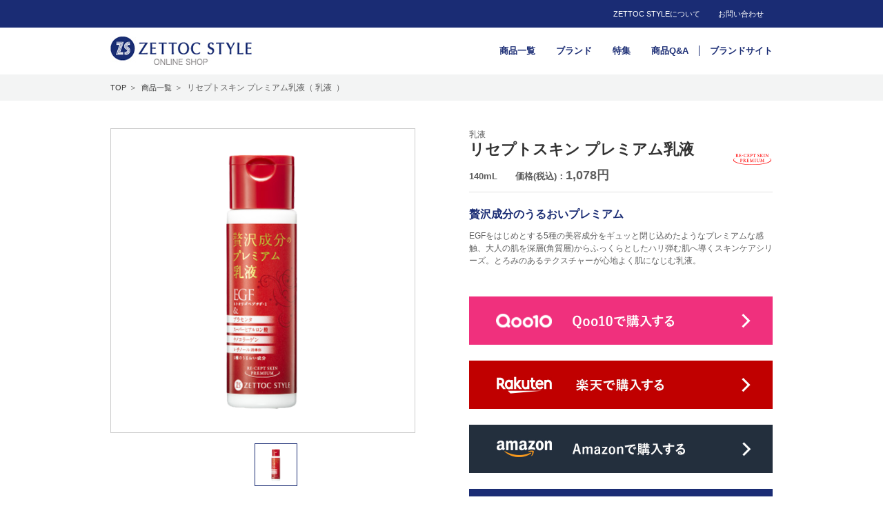

--- FILE ---
content_type: text/html; charset=UTF-8
request_url: https://zettocstyle.com/onlineshop/products/detail.php?product_id=207
body_size: 23849
content:
<!DOCTYPE html>
<!--[if lt IE 7 ]><html class="ie ie6" lang="ja"><![endif]-->
<!--[if IE 7 ]><html class="ie ie7" lang="ja"><![endif]-->
<!--[if IE 8 ]><html class="ie ie8" lang="ja"><![endif]-->
<!--[if (gte IE 9)|!(IE)]><!--><html lang="ja"><!--<![endif]-->
<head>
<meta http-equiv="Content-Type" content="text/html; charset=UTF-8" />
<title>リセプトスキン プレミアム乳液｜ゼトックスタイルオンラインショップ（ZETTOC STYLE ONLINE SHOP）公式通販サイト</title>
<meta http-equiv="Content-Script-Type" content="text/javascript" />
<meta http-equiv="Content-Style-Type" content="text/css" />
<meta http-equiv="X-UA-Compatible" content="IE=edge">
<!-- Google Tag Manager -->
 <script>(function(w,d,s,l,i){w[l]=w[l]||[];w[l].push({'gtm.start':
 new Date().getTime(),event:'gtm.js'});var f=d.getElementsByTagName(s)[0],
 j=d.createElement(s),dl=l!='dataLayer'?'&l='+l:'';j.async=true;j.src=
 'https://www.googletagmanager.com/gtm.js?id='+i+dl;f.parentNode.insertBefore(j,f);
 })(window,document,'script','dataLayer','GTM-N5GRMWL');</script>
<!-- End Google Tag Manager -->
<meta name="viewport" content="width=device-width, initial-scale=1">
    <meta name="author" content="ゼトックスタイルオンラインショップ" />
    <meta name="description" content="ゼトックスタイルオンラインショップは、研究製造メーカーの日本ゼトックが生み出す、スキンケアやオーラルケア製品が幅広く揃っている通販サイトです。" />
    <meta name="keywords" content="スキンケア,オーラルケア,通販,ネットショップ,オンライン" />

<meta property="fb:app_id" content="1125192450897750" />
<meta property="og:locale" content="ja_JP" />
<meta property="og:site_name" content="ゼトックスタイルオンラインショップ（ZETTOC STYLE ONLINE SHOP）公式通販サイト" />
<meta property="og:type" content="website" />
    <meta property="og:title" content="EGFをはじめとする5種の美容成分をギュッと閉じ込めたようなプレミアムなスキンケア。大人の肌を深層からふっくらと持ちあげる　|　ゼトックスタイル　リセプトスキンプレミアム乳液" />
    <meta property="og:url" content="https://zettocstyle.com/onlineshop/products/detail.php?product_id=207" />
    <meta property="og:description" content="EGFをはじめとする5種の美容成分をギュッと閉じ込めたプレミアムな大人の為のスキンケア。深層からふっくらとしたハリ弾む肌へ導く乳液。" />
    <meta property="og:image" content="https://zettocstyle.com/onlineshop/onlineshop/upload/save_image/09291928_57ecece644d85.jpg" />

<!--[facebook-domain tag 2021.10.18 add start]-->
<meta name="facebook-domain-verification" content="hynrol71nxoa17405552knj84fxnbo" />
<!--[facebook-domain tag 2021.10.18 add end]-->

<link rel="shortcut icon" href="/onlineshop/user_data/packages/1041/img/common/favicon.ico" />
<link rel="icon" type="image/vnd.microsoft.icon" href="/onlineshop/user_data/packages/1041/img/common/favicon.ico" />
<link rel="stylesheet" href="/onlineshop/js/jquery.colorbox/colorbox.css" type="text/css" media="all" />
<link rel="stylesheet" href="/onlineshop/user_data/packages/1041/css/swiper.min.css" type="text/css" media="all" />
<link rel="stylesheet" href="/onlineshop/user_data/packages/1041/css/import.css" type="text/css" media="all" />
    <link rel="stylesheet" href="/onlineshop/js/jquery.ui/theme/jquery.ui.core.css" type="text/css" media="all" />
    <link rel="stylesheet" href="/onlineshop/js/jquery.ui/theme/jquery.ui.tooltip.css" type="text/css" media="all" />
    <link rel="stylesheet" href="/onlineshop/js/jquery.ui/theme/jquery.ui.theme.css" type="text/css" media="all" />
<link rel="alternate" type="application/rss+xml" title="RSS" href="https://zettocstyle.com/onlineshop/rss/" />
<!--[if lt IE 9]>
<script src="/onlineshop/js/jquery-1.11.1.min.js"></script>
<![endif]-->
<!--[if gte IE 9]><!-->
<script src="/onlineshop/js/jquery-2.1.1.min.js"></script>
<!--<![endif]-->
<script type="text/javascript" src="/onlineshop/js/eccube.js"></script>
<script type="text/javascript" src="/onlineshop/js/eccube.legacy.js"></script>
<script type="text/javascript" src="/onlineshop/js/jquery.colorbox/jquery.colorbox-min.js"></script>
<script type="text/javascript" src="/onlineshop/user_data/packages/1041/js/common/common.js"></script>
<script type="text/javascript" src="/onlineshop/user_data/packages/1041/js/common/jquery.bxslider.min.js"></script>
<script type="text/javascript" src="/onlineshop/user_data/packages/1041/js/common/swiper.jquery.min.js"></script>
<script src="//statics.a8.net/a8sales/a8sales.js"></script>
<script type="text/javascript">//<![CDATA[
    eccube.classCategories = {"__unselected":{"__unselected":{"name":"\u9078\u629e\u3057\u3066\u304f\u3060\u3055\u3044","product_class_id":"15","product_type":"1"}},"__unselected2":{"#":{"classcategory_id2":"","name":"\u9078\u629e\u3057\u3066\u304f\u3060\u3055\u3044"},"#0":{"classcategory_id2":"0","name":"","stock_find":true,"price01":"1,078","price02":"1,078","point":"31","product_code":"102463","product_class_id":"15","product_type":"1"}}};function lnOnLoad()
        {fnSetClassCategories(document.form1, ""); }
    $(function(){
        lnOnLoad();
    });
//]]></script>

<!--[if lt IE 9]>
<script src="/test/zettoc-ec/htdocs/common/js/vendor/html5shiv.min.js"></script>
<script src="/test/zettoc-ec/htdocs/common/js/vendor/respond.min.js"></script>
<![endif]-->



</head>

<!-- ▼BODY部 スタート -->

<body class="LC_Page_Products_Detail"><!-- Google Tag Manager (noscript) --><noscript><iframe src="https://www.googletagmanager.com/ns.html?id=GTM-N5GRMWL"height="0" width="0" style="display:none;visibility:hidden"></iframe></noscript><!-- End Google Tag Manager (noscript) --><noscript><p>JavaScript を有効にしてご利用下さい.</p></noscript><div class="frame_outer"><a name="top" id="top"></a><!--▼HEADER-->
<header id="commonHeader"><nav class="headerNavi"><ul><li><a href="https://zettocstyle.com/onlineshop/user_data/proud.php">ZETTOC STYLEについて</a></li><li><a href="mailto:customer@zettoc.co.jp">お問い合わせ</a></li></ul></nav><div class="headerInner clearfix"><h1 class="logo on"><a href="https://zettocstyle.com/onlineshop/"><img src="/onlineshop/user_data/packages/1041/img/common/logo_zettocec.png" alt="ゼトックスタイルオンラインショップ（ZETTOC STYLE ONLINE SHOP）公式通販サイト" /></a></h1><nav id="globalNavi"><ul><li><a href="https://zettocstyle.com/onlineshop/products/list.php">商品一覧</a></li><li><a href="https://zettocstyle.com/onlineshop/user_data/brandlist.php">ブランド</a></li><li><a href="https://zettocstyle.com/onlineshop/user_data/speciallist.php">特集</a></li><!--<li><a href="https://zettocstyle.com/onlineshop/user_data/trouble.php">お肌の悩み</a></li>--><li><a href="https://zettocstyle.com/onlineshop/user_data/faq.php">商品Q&amp;A</a></li><!--<li><a href="https://zettocstyle.com/onlineshop/user_data/limitedkit.php">WEB限定キット</a></li>--><li><a href="https://zettocstyle.com/">ブランドサイト</a></li></ul></nav><!-- END headerInner --></div><script>if (!window.afblpcvLpConf) {window.afblpcvLpConf = [];}window.afblpcvLpConf.push({siteId: "3db7fbfe"});window.afblpcvLinkConf = {siteId: "3db7fbfe",mode: "all"};</script><script src="https://t.afi-b.com/jslib/lpcv.js?cid=3db7fbfe&pid=Q14487E" async="async"></script></header>
<!--▲HEADER--><div id="container" class="clearfix"><div id="main_column" class="colnum1"><!-- ▼メイン --><div id="topicPath">
<ul>
<li><a href="https://zettocstyle.com/onlineshop/">TOP</a></li>
<li><a href="https://zettocstyle.com/onlineshop/products/list.php">商品一覧</a></li>
<li>リセプトスキン プレミアム乳液（
        乳液&nbsp;
    ）</li>
</ul>
</div>

<section id="contents">
    <form name="form1" id="form1" method="post" action="?">
    <div class="contentBox">
        <input type="hidden" name="transactionid" value="2fe344ebd0198a4083fea1f712548143de28c2fa" />
        <input type="hidden" name="mode" value="cart" />
        <input type="hidden" name="product_id" value="207" />
        <input type="hidden" name="product_class_id" value="15" id="product_class_id" />
        <input type="hidden" name="favorite_product_id" value="" />
        <div class="itemDetail">
            <div class="itemImages">
                <div class="itemImageL">
                                <!--★画像★-->
                    <img src="/onlineshop/upload/save_image/05262224_5746f92848617.png" alt="リセプトスキン プレミアム乳液" class="picture" height="440"/>
                                                </div>
                <div class="imageChanger">
                    <ul>
                        <li><a href="/onlineshop/upload/save_image/05262224_5746f92848617.png" class="current"><img src="/onlineshop/upload/save_image/05262310_574703c85197a.png" alt="" width="60"></a></li>
                                                                                                                                                                                                                                                                                                                                                                                                                                                                                                                                                                                                        </ul>
                </div>
                <div class="seriesItem">
                                    <div class="label">シリーズ商品</div>
                    <div class="bx-wrapper">
                        <div class="bx-viewport">
                            <ul class="seriesCarousel clearfix">
                                                                <li>
                                    <div class="image"><a href="/onlineshop/products/detail.php?product_id=206" class="on"><img src="/onlineshop/upload/save_image/05262309_5747038d1a655.png" alt="リセプトスキン プレミアム化粧水"></a></div>
                                    <div class="category"></div>
                                    <div class="name"><a href="/onlineshop/products/detail.php?product_id=206">リセプトスキン プレミアム化粧水</a></div>
                                </li>
                                                                <li>
                                    <div class="image"><a href="/onlineshop/products/detail.php?product_id=208" class="on"><img src="/onlineshop/upload/save_image/05262309_574703a759c4b.png" alt="リセプトスキン プレミアムクリーム"></a></div>
                                    <div class="category"></div>
                                    <div class="name"><a href="/onlineshop/products/detail.php?product_id=208">リセプトスキン プレミアムクリーム</a></div>
                                </li>
                                                            </ul>
                        </div>
                    </div>
                                </div>
            </div><!-- END itemImages -->
            <div class="itemInfo">
                <div class="itemHeader">
                                                                    <span>乳液</span>
                                                                <h2>リセプトスキン プレミアム乳液</h2>
                                                          <div class="price">140mL　　価格(税込)：<span class="em">1,078円</span></div>
                                                          <div class="logo">
                                        <img src="/onlineshop/user_data/packages/1041/img/maker/logo_5.png" alt="">
                                        </div>
                </div>
                <h3>贅沢成分のうるおいプレミアム</h3>
EGFをはじめとする5種の美容成分をギュッと閉じ込めたようなプレミアムな感触、大人の肌を深層(角質層)からふっくらとしたハリ弾む肌へ導くスキンケアシリーズ。とろみのあるテクスチャーが心地よく肌になじむ乳液。
                <div class="buyArea">
                                    <br>
                    <a href="https://www.qoo10.jp/g/1155703212" target="_blank" rel="noopener noreferrer"><img class="btn_banner" src="/onlineshop/user_data/packages/1041/img/banner/Qoo10_btn.jpg" alt=""></a>
                    <br>
                                                    <br>
                    <a href="https://item.rakuten.co.jp/zettocstyle/recept-premium/" target="_blank" rel="noopener noreferrer"><img class="btn_banner" src="/onlineshop/user_data/packages/1041/img/banner/rakuten_btn.jpg" alt=""></a>
                    <br>
                                                    <br>
                    <a href="https://www.amazon.co.jp/dp/B0CT83RYBN" target="_blank" rel="noopener noreferrer"><img class="btn_banner" src="/onlineshop/user_data/packages/1041/img/banner/amazon_btn.jpg" alt=""></a>
                    <br>
                                                    <br>
                    <img class="btn_banner" src="/onlineshop/user_data/packages/1041/img/banner/tel_btn.jpg" alt="">
                    <br>
                                </div>
                
                <dl>
                                                                                                                    <dt>全成分</dt>
                        <dd>水、トリ(カプリル酸/カプリン酸)グリセリル、BG、グリセリン、ラウリン酸ポリグリセリル-10、オレイン酸ポリグリセリル-2、スクワラン、ペンチレングリコール、ヒトオリゴペプチド-1、プラセンタエキス、アセチルヒアルロン酸Na、加水分解コラーゲン、パルミチン酸レチノール、加水分解エラスチン、エチルヘキシルグリセリン、カルボマー、グリチルリチン酸2K、水酸化Na、ステアリン酸グリセリル、トコフェロール、ヒドロキシプロピルメチルセルロース、ホホバ油、ピーナッツ油、フェノキシエタノール、香料</dd>
                                                                                                                                            <dt>ご使用方法</dt>
                        <dd>化粧水で肌を整えた後、手のひらに適量(100円玉大)をとり顔全体にやさしくなじませてください。</dd>
                                                                                                                                                                                                                                                                        </dl>
            </div><!-- END itemInfo -->
        </div><!-- END itemDetail -->
    </div><!-- END contentBox -->
    </form>
</section>
<div id="pagetop"><a href="#commonHeader">Page Top</a></div><!-- ▲メイン --></div></div><!--▼FOOTER-->
<footer id="commonFooter"><div class="footerSitemap"><div class="footerSitemapInner clearfix"><div class="left"><dl><dt><span>ゼトックについて</span></dt><dd><span><a href="https://zettocstyle.com/onlineshop/user_data/proud.php">ZETTOC STYLEについて</a></span></dd><!--<dd><span><a href="https://zettocstyle.com/onlineshop/user_data/media.php">メディア情報</a></span></dd>--></dl><dl><dt><span>会社案内</span></dt><dd><span><a href="https://zettocstyle.com/onlineshop/user_data/company.php">会社概要</a></span></dd><dd><span><a href="mailto:customer@zettoc.co.jp">お問い合わせ</a></span></dd></dl></div><div class="center"><dl><dt><span>商品について</span></dt><dd><span><a href="https://zettocstyle.com/onlineshop/user_data/speciallist.php">特集</a></span></dd><dd class="clearfix"><span><a href="https://zettocstyle.com/onlineshop/user_data/itemcategorylist.php">商品カテゴリー</a></span><!--<ul><li><a href="https://zettocstyle.com/onlineshop/products/category.php?category_id=13">洗顔料</a></li><li><a href="https://zettocstyle.com/onlineshop/products/category.php?category_id=12">化粧水</a></li><li><a href="https://zettocstyle.com/onlineshop/products/category.php?category_id=16">乳液</a></li></ul><ul><li><a href="https://zettocstyle.com/onlineshop/products/category.php?category_id=9">クリーム</a></li><li><a href="https://zettocstyle.com/onlineshop/products/category.php?category_id=39">オールインワン</a></li><li><a href="https://zettocstyle.com/onlineshop/products/category.php?category_id=40">ポイントケア</a></li></ul><ul><li><a href="https://zettocstyle.com/onlineshop/products/category.php?category_id=38">オーラルケア</a></li><li><a href="https://zettocstyle.com/onlineshop/products/category.php?category_id=17">その他</a></li></ul></dd><dd class="footerBrand clearfix"><span><a href="https://zettocstyle.com/onlineshop/user_data/brandlist.php">ブランド</a></span><!--<ul><li><a href="https://zettocstyle.com/onlineshop/products/brand.php?maker_id=2">ほまれ化粧水</a></li><li><a href="https://zettocstyle.com/onlineshop/products/brand.php?maker_id=5">リセプトスキン<br>プレミアム</a></li><li><a href="https://zettocstyle.com/onlineshop/products/brand.php?maker_id=18">龍泉洞の化粧水</a></li><li><a href="https://zettocstyle.com/onlineshop/products/brand.php?maker_id=19">雪っこ配合シリーズ</a></li><li><a href="https://zettocstyle.com/onlineshop/products/brand.php?maker_id=24">アサンアムーン</a></li><li><a href="https://zettocstyle.com/onlineshop/products/brand.php?maker_id=17">はす肌</a></li><li><a href="https://zettocstyle.com/onlineshop/products/brand.php?maker_id=14">べっぴんの湯</a></li><li><a href="https://zettocstyle.com/onlineshop/products/brand.php?maker_id=26">ヘパトリート</a></li><li><a href="https://zettocstyle.com/onlineshop/products/brand.php?maker_id=25">消毒ハンドミルク</a></li></ul><ul><li><a href="https://zettocstyle.com/onlineshop/products/brand.php?maker_id=7">ルシャ</a></li><li><a href="https://zettocstyle.com/onlineshop/products/brand.php?maker_id=21">ルシャ ネイル<br>パーフェクトセラム</a></li><li><a href="https://zettocstyle.com/onlineshop/products/brand.php?maker_id=22">ニイカ アイホール<br>リペアクリーム</a></li><li><a href="https://zettocstyle.com/onlineshop/products/brand.php?maker_id=9">ブリリアントアイズ<br>クリーム</a></li><li><a href="https://zettocstyle.com/onlineshop/products/brand.php?maker_id=13">スマイルハニー<br>はちみつジェル</a></li><li><a href="https://zettocstyle.com/onlineshop/products/brand.php?maker_id=12">スマイルハニー<br>オーラルクリーンジェル</a></li><li><a href="https://zettocstyle.com/onlineshop/products/brand.php?maker_id=1">カバーソックスキープ</a></li></ul>--></dd><!--<dd><span><a href="https://zettocstyle.com/onlineshop/user_data/limitedkit.php">WEB限定キット</a></span></dd>--><!--<dd class="clearfix"><span><a href="https://zettocstyle.com/onlineshop/user_data/trouble.php">お悩みから探す</a></span><ul><li><a href="https://zettocstyle.com/onlineshop/user_data/trouble01.php">肌の乾燥</a></li><li><a href="https://zettocstyle.com/onlineshop/user_data/trouble02.php">くすみ・シミ</a></li><li><a href="https://zettocstyle.com/onlineshop/user_data/trouble03.php">たるみハリ不足</a></li><li><a href="https://zettocstyle.com/onlineshop/user_data/trouble04.php">毛穴の開き汚れ</a></li></ul><ul><li><a href="https://zettocstyle.com/onlineshop/user_data/trouble05.php">冷え・むくみ</a></li><li><a href="https://zettocstyle.com/onlineshop/user_data/trouble06.php">爪が薄い割れる</a></li><li><a href="https://zettocstyle.com/onlineshop/user_data/trouble07.php">口の渇き</a></li></ul></dd>--><dd><span><a href="https://zettocstyle.com/onlineshop/user_data/faq.php">Q&amp;A</a></span></dd></dl></div><div class="right"><dl><dt><span>サイト利用について</span></dt><dd><span><a href="https://zettocstyle.com/onlineshop/guide/privacy.php">プライバシーポリシー</a></span></dd><dd><span><a href="https://zettocstyle.com/onlineshop/user_data/order_new.php">特定商取引に関する法律に基づく表記</a></span></dd></dl></div></div></div><div class="snsList"><dl class="clearfix"><dt><span class="en">SNS</span><span class="jpn">ゼトック公式アカウント</span></dt><dd class="twitter"><a href="https://twitter.com/hepatreat" target="_blank"><img src="/onlineshop/user_data/packages/1041/img/common/btn_twitter.png" alt="X(旧Twitter)"></a></dd><!--<dd class="fb"><a href="https://www.facebook.com/zettocstyle" target="_blank"><img src="/onlineshop/user_data/packages/1041/img/common/btn_fb.png" alt="Facebook"></a></dd>--><dd class="instagram"><a href="https://www.instagram.com/hepatreat_official/" target="_blank"><img src="/onlineshop/user_data/packages/1041/img/common/btn_instagram.png" alt="Instagram"></a></dd><!--<dd class="atcoseme"><a href="http://www.cosme.net/brand/brand_id/107391/top" target="_blank"><img src="/onlineshop/user_data/packages/1041/img/common/btn_atcoseme.png" alt="@Coseme"></a></dd>--><dd class="lips"><a href="https://lipscosme.com/brands/242" target="_blank"><img src="/onlineshop/user_data/packages/1041/img/common/btn_lips.png" alt="LIPS"></a></dd></dl></div><div class="footerInner clearfix"><div class="footerInfo"><div class="logo on"><a href="https://zettocstyle.com/onlineshop/"><img src="/onlineshop/user_data/packages/1041/img/common/logo_zettocec.png" alt="ゼトックスタイルオンラインショップ（ZETTOC STYLE ONLINE SHOP）公式通販サイト"></a></div><div class="address">〒163-0512<br>東京都新宿区西新宿１丁目２６番２号<br>新宿野村ビル １２Ｆ</div><dl><dt>お客様相談室</dt><dd class="number">0120-68-4288</dd><dd>受付時間　9：00〜17：00（土日祝除く）<br><br>※電話番号非通知の受付はできません。<br>電話番号の通知をお願いいたします。</dd></dl></div><nav class="footerNavi"><ul><li><a href="https://zettocstyle.com/onlineshop/user_data/brandlist.php">ブランド</a></li><li><a href="https://zettocstyle.com/onlineshop/products/list.php">商品一覧</a></li><li><a href="https://zettocstyle.com/onlineshop/user_data/speciallist.php">特集</a></li><li><a href="https://zettocstyle.com/onlineshop/user_data/faq.php">商品Q&amp;A</a></li><!--<li><a href="https://zettocstyle.com/onlineshop/user_data/trouble.php">お肌の悩み</a></li>--><!--<li><a href="https://zettocstyle.com/onlineshop/user_data/limitedkit.php">WEB限定キット</a></li>--></ul></nav><div class="footerPanel"><ul><li><a href="https://zettocstyle.com/">ブランドサイト</a></li><li><a href="http://www.zettoc.co.jp/">コーポレートサイト</a></li></ul></div><div class="copyright">Copyrightc2016 NIPPON ZETTOC CO.,LTD.All rights reserved.</div></div></footer>
<!--▲FOOTER--></div><script id="tagjs" type="text/javascript">(function () {var tagjs = document.createElement("script");var s = document.getElementsByTagName("script")[0];tagjs.async = true;tagjs.src = "//s.yjtag.jp/tag.js#site=8SrTG7Q";s.parentNode.insertBefore(tagjs, s);}());</script><noscript><iframe src="//b.yjtag.jp/iframe?c=8SrTG7Q" width="1" height="1" frameborder="0" scrolling="no" marginheight="0" marginwidth="0"></iframe></noscript></body><!-- ▲BODY部 エンド -->

</html>

--- FILE ---
content_type: text/css
request_url: https://zettocstyle.com/onlineshop/user_data/packages/1041/css/table.css
body_size: 460
content:
@charset "utf-8";

/************************************************
 tables
************************************************ */
/* デフォルトテーブル
----------------------------------------------- */
#undercolumn_entry table,
#mypagecolumn table,
#undercolumn_cart table,
#undercolumn table,
#windowcolumn table {
    margin: 15px auto 20px auto;
    border-top: 1px solid #ccc;
    border-left: 1px solid #ccc;
    width: 100%;
    border-collapse: collapse;
    text-align: left;
}
#undercolumn_entry table th,
#mypagecolumn table th,
#undercolumn_cart table th,
#undercolumn table th,
#windowcolumn table th {
    padding: 8px;
    border-right: 1px solid #ccc;
    border-bottom: 1px solid #ccc;
    color: #333;
    background-color: #f0f0f0;
    font-weight: normal;
}
#undercolumn_entry table td,
#mypagecolumn table td,
#undercolumn_cart table td,
#undercolumn table td,
#windowcolumn table td {
    padding: 8px;
    border-right: 1px solid #ccc;
    border-bottom: 1px solid #ccc;
}

/* 見出し
----------------------------------------------- */
div#undercolumn_shopping table th[scope=col] {
    text-align: center;
}
div#undercolumn_shopping table.delivname th {
    width: 155px;
}

/* MYページ */
div#mycontents_area table th {
    text-align: left;
}
div#mycontents_area table th.alignR {
    text-align: right;
}
div#mycontents_area table th.alignL {
    text-align: left;
}
div#mycontents_area table th.alignC {
    text-align: center;
}
div#mycontents_area table th.resulttd {
    text-align: right;
}
div#mycontents_area table caption {
    padding: 8px;
    border-top: 1px solid #ccc;
    border-right: 1px solid #ccc;
    border-left: 1px solid #ccc;
    color: #000;
    background-color: #f0f0f0;
    text-align: left;
    font-weight: bold;
}


/* その他
----------------------------------------------- */
#undercolumn_entry table select,
#mypagecolumn table select,
#mypagecolumn table select,
#undercolumn table select,
#windowcolumn table select {
    margin-bottom: 7px;
    border: solid 1px #ccc;
}



--- FILE ---
content_type: text/css
request_url: https://zettocstyle.com/onlineshop/user_data/packages/1041/css/style.css
body_size: 15917
content:
@charset "utf-8";
/* CSS Document */

/* =============================================================================
 Reset
============================================================================= */

/*
html5doctor.com Reset Stylesheet
v1.6.1
Last Updated: 2010-09-17
Author: Richard Clark - http://richclarkdesign.com
Twitter: @rich_clark
*/

html, body, div, span, object, iframe,
h1, h2, h3, h4, h5, h6, p, blockquote, pre,
abbr, address, cite, code,
del, dfn, em, img, ins, kbd, q, samp,
small, strong, sub, sup, var,
b, i,
dl, dt, dd, ol, ul, li,
fieldset, form, label, legend,
table, caption, tbody, tfoot, thead, tr, th, td,
article, aside, canvas, details, figcaption, figure,
footer, header, hgroup, menu, nav, section, summary,
time, mark, audio, video {
	margin:0;
	padding:0;
	border:0;
	outline:0;
	font-size:100%;
	vertical-align:baseline;
	background:transparent;
}

body {
	line-height:1;
}

article,aside,details,figcaption,figure,
footer,header,hgroup,menu,nav,section {
	display:block;
}

nav ul,
ul {
	list-style:none;
}

blockquote, q {
	quotes:none;
}

blockquote:before, blockquote:after,
q:before, q:after {
	content:'';
	content:none;
}

a {
	margin:0;
	padding:0;
	font-size:100%;
	vertical-align:baseline;
	background:transparent;
}

/* change colours to suit your needs */
ins {
	background-color:#ff9;
	color:#000;
	text-decoration:none;
}

/* change colours to suit your needs */
mark {
	background-color:#ff9;
	color:#000;
	font-style:italic;
	font-weight:bold;
}

del {
	text-decoration: line-through;
}

abbr[title], dfn[title] {
	border-bottom:1px dotted;
	cursor:help;
}

table {
	border-collapse:collapse;
	border-spacing:0;
}

/* change border colour to suit your needs */
hr {
	display:block;
	height:1px;
	border:0;
	border-top:1px solid #cccccc;
	margin:1em 0;
	padding:0;
}

input, select {
	vertical-align:middle;
}



/* =============================================================================
 Fonts
============================================================================= */
html {
	font-size: 62.5%;
}
@font-face {
	font-family: CeraGR;
	src: url('./fonts/306B88_0_0.eot');
	src: url('./fonts/306B88_0_0.eot') format('embedded-opentype'),
			 url('./fonts/306B88_0_0.ttf') format('truetype'),
			 url('./fonts/306B88_0_0.woff') format('woff'),
			 url('./fonts/306B88_0_0.woff2') format('woff2');
}
body {
	line-height: 1.5;
	font-family: "ヒラギノ角ゴPro W3","Hiragino Kaku Gothic Pro","メイリオ",Meiryo,Osaka,"ＭＳ Ｐゴシック","MS PGothic",sans-serif;
	font-size: 1.2rem;
}


/* =============================================================================
 Base
============================================================================= */

html {
	max-width: 100%;
}
body {
}

#wrapper {
	width: 100%;
	height: 100%;
}

#container {
	margin: 0 auto;
	position: relative;
	z-index: 10;
}
#container .test {

}


#commonHeader {
}
#globalNavi {
}
#mainArea {
}
#contents {
}
#commonFooter {
}



/* =============================================================================
 Elements
============================================================================= */

/* color setting */

html {
}
body {
	color: #5e5e5e;
}


/* link setting */

a {
	text-decoration: none;
}
a:hover {
	text-decoration: underline;
}


/* image setting */

img {
	max-width: 100%;
}


/* =============================================================================
 Common Class
============================================================================= */

.on img,
img.on {
	-webkit-transition: opacity .3s ease;
	-moz-transition: opacity .3s ease;
	-ms-transition: opacity .3s ease;
	transition: opacity .3s ease;
}
.on img:hover,
img.on:hover {
	opacity: 0.7;
}
.alignleft { text-align: left;}
.aligncenter { text-align: center !important;}
.alignright { text-align: right;}
.bold { font-weight: bold;}
.clearfix:after {
	content: " ";
	display: block;
	clear: both;
}

.only-sp {
	display: none;
}

.mb30 {
	margin-bottom: 30px !important;
}
.mb100 {
	margin-bottom: 100px !important;
}
.pb0 {
	padding-bottom: 0 !important;
}


/* =============================================================================
 common header
============================================================================= */

#commonHeader {
	margin: 0 auto;
}
#commonHeader .headerNavi {
	background-color: #1a2c74;
}
#commonHeader .headerNavi>ul {
	margin: 0 auto;
	width: 960px;
	height: 40px;
	text-align: right;
	font-size: 0;
}
#commonHeader .headerNavi>ul>li {
	display: inline-block;
}
#commonHeader .headerNavi>ul>li>a {
	margin: 0 13px;
	display: block;
	height: 40px;
	line-height: 40px;
	color: #fff;
	font-size: 1.1rem;
	text-decoration: none;
	-webkit-transition: opacity .3s ease;
	-moz-transition: opacity .3s ease;
	-ms-transition: opacity .3s ease;
	transition: opacity .3s ease;
}
#commonHeader .headerNavi>ul>li>a:hover {
	opacity: .7;
}
#commonHeader .headerNavi>ul>li:nth-of-type(4)>a {
	padding-right: 15px;
	position: relative;
}
#commonHeader .headerNavi>ul>li:nth-of-type(4)>a:after {
	margin-top: -2px;
	position: absolute;
	top: 50%;
	right: 0;
	content: "";
	display: block;
	width: 0;
	height: 0;
	border-style: solid;
	border-width: 5px 3.5px 0 3.5px;
	border-color: #fff transparent transparent transparent;
}

#commonHeader .headerNavi>ul>li:last-of-type>a .number {
	-webkit-border-radius: 23px;
	-moz-border-radius: 23px;
	border-radius: 23px;
	position: absolute;
	top: 2px;
	right: 28px;
	display: block;
	width: 23px;
	height: 23px;
	line-height: 23px;
	background-color: #ec6a80;
	font-size: 1rem;
	font-weight: bold;
	text-align: center;
}
#commonHeader .headerNavi>ul>li.login {
	position: relative;
}
#commonHeader .headerNavi>ul>li.login>a {
	margin: 0;
	padding: 0 0 0 15px;
	width: 81px;
	text-align: left;
}
#commonHeader .headerNavi>ul>li.login>a.open {
	background-color: #040258;
}
#commonHeader .headerNavi>ul>li.login>a:after {
	right: 14px;
}
#commonHeader .headerNavi>ul>li.login ul {
	display: none;
	position: absolute;
	top: 40px;
	left: 0;
	width: 100%;
	z-index: 100;
}
#commonHeader .headerNavi>ul>li.login ul li {
	border-bottom: 1px #fff solid;
	font-size: 1.1rem;
	background-color: #fff;
}
#commonHeader .headerNavi>ul>li.login ul li a {
	display: block;
	padding-left: 15px;
	height: 32px;
	line-height: 32px;
	color: #1a2c74;
	background-color: #cdd5f4;
	text-align: left;
	text-decoration: none;
	-webkit-transition: opacity .3s ease;
	-moz-transition: opacity .3s ease;
	-ms-transition: opacity .3s ease;
	transition: opacity .3s ease;
}
#commonHeader .headerNavi>ul>li.login ul li a:hover {
	opacity: .7;
}
#commonHeader .headerInner {
	margin: 0 auto;
	width: 960px;
}
#commonHeader .logo {
	padding: 13px 0;
	float: left;
	font-size: 0;
}


/* =============================================================================
 global navi
============================================================================= */

#globalNavi {
	float: right;
}
#globalNavi ul {
	width: 755px;
	text-align: right;
	white-space: nowrap;
}
#globalNavi ul li {
	display: inline-block;
	line-height: 68px;
}
#globalNavi ul li:last-of-type {
	margin-right: 0;
	padding-right: 0;
	border-right: none;
}
#globalNavi ul li a {
	margin-left: 15px;
	padding-left: 15px;
	display: block;
	height: 68px;
	color: #1a2c74;
	text-decoration: none;
	font-size: 1.3rem;
	font-weight: bold;
	-webkit-transition: opacity .3s ease;
	-moz-transition: opacity .3s ease;
	-ms-transition: opacity .3s ease;
	transition: opacity .3s ease;
}
#globalNavi ul li a:hover {
	opacity: .7;
}
#globalNavi ul li:last-of-type a {
	padding-left: 0;
}
#globalNavi ul li:last-of-type a:before {
	margin-right: 15px;
	border-left: 1px #1a2c74 solid;
	content: "";
}




/* =============================================================================
 common footer
============================================================================= */

#commonFooter {
	padding: 34px 0;
	min-width: 960px;
}

#commonFooter .footerSitemap {
	padding: 55px 0 15px;
	background-color: #f1f1f1;
}
#commonFooter .footerSitemapInner {
	margin: 0 auto;
	width: 960px;
}
#commonFooter .footerSitemap .left {
	width: 250px;
	float: left;
}
#commonFooter .footerSitemap .center {
	float: left;
	width: 520px;
}
#commonFooter .footerSitemap .right {
	float: right;
	width: 190px;
}
#commonFooter .footerSitemap dl {
	margin-bottom: 35px;
}
#commonFooter .footerSitemap dl dt {
	margin-bottom: 15px;
	position: relative;
}
#commonFooter .footerSitemap dl dt {
}
#commonFooter .footerSitemap dl dt span,
#commonFooter .footerSitemap dl dt a {
	padding-right: .5em;
	position: relative;
	display: inline-block;
	color: #1a2c74;
	font-size: 1.6rem;
	font-weight: bold;
	background-color: #f1f1f1;
}
#commonFooter .footerSitemap dl dd {
	margin-left: 1px;
	padding: 0 0 5px 20px;
	border-left: 1px #1a2c74 solid;
}
#commonFooter .footerSitemap dl dd:last-of-type {
	padding-bottom: 0;
}
#commonFooter .footerSitemap dl dd > span {
	display: block;
}
#commonFooter .footerSitemap dl dd > span > a {
	display: inline-block;
	color: #1a2c74;
	font-size: 1.3rem;
	font-weight: bold;
}
#commonFooter .footerSitemap dl dd > span > a:before{
	content: "- ";
}
#commonFooter .footerSitemap dl dd ul {
	margin: 0 5px 10px 10px;
	float: left;
}
#commonFooter .footerSitemap dl dd ul li a {
	color: #1a2c74;
	font-size: 1.3rem;
}
#commonFooter .footerSitemap .center dl {
	position: relative;
}
#commonFooter .footerSitemap .center dl dd {
	width: 325px;
}
#commonFooter .footerSitemap .center dl dd:nth-of-type(4) {
	padding-bottom: 0;
}
#commonFooter .footerSitemap .center dl dd:nth-of-type(4) span,
#commonFooter .footerSitemap .center dl dd:nth-of-type(6) span {
	margin-bottom: 0;
}
#commonFooter .footerSitemap .center dl dd > span {
	margin-bottom: 10px;
}
#commonFooter .footerSitemap .center dl dd:nth-of-type(5),
#commonFooter .footerSitemap .center dl dd:last-of-type {
	padding-bottom: 15px;
	position: absolute;
	top: 39px;
	right: 0;
	width: 155px;
}
#commonFooter .footerSitemap .center dl dd:last-of-type {
	padding-bottom: 0;
/* 	top: 215px; */
}
#commonFooter .footerSitemap .center dl dd:nth-of-type(5) ul {
	margin-bottom: 0;
}
#commonFooter .footerSitemap .center dl dd.footerBrand ul {
	margin-right: 0;
	width: 150px;
}
#commonFooter .footerSitemap .center dl dd.footerBrand ul:first-of-type {
	padding-right: 10px;
	-webkit-box-sizing: border-box;
	-moz-box-sizing: border-box;
	box-sizing: border-box;
}
#commonFooter .footerSitemap .center dl dd.footerBrand ul li {
	margin-bottom: .5em;
  line-height: 1.4;
}
/*
#commonFooter .footerSitemap .center dl dd.footerBrand ul li:nth-of-type(6),
#commonFooter .footerSitemap .center dl dd.footerBrand ul li:nth-of-type(10),
#commonFooter .footerSitemap .center dl dd.footerBrand ul li:nth-of-type(14){
	margin-top: -1.9em;
}
#commonFooter .footerSitemap .center dl dd.footerBrand ul li:nth-of-type(8),
#commonFooter .footerSitemap .center dl dd.footerBrand ul li:nth-of-type(12) {
	margin-top: -3.8em;
}
*/





#commonFooter .snsList {
	height: 68px;
	line-height: 68px;
	background-color: #999999;
}
#commonFooter .snsList dl {
	width: 100%;
}
#commonFooter .snsList dl dt {
	padding: 0 0 0 30px;
	float: left;
	width: 33.5%;
	color: #fff;
	-webkit-box-sizing: border-box;
	-moz-box-sizing: border-box;
	box-sizing: border-box;
}
#commonFooter .snsList dl dt .en {
	font-family: CeraGR , Arial, Helvetica, sans-serif;
	font-size: 3.2rem;
	font-weight: bold;
	vertical-align: middle;
}
#commonFooter .snsList dl dt .jpn {
	padding: 5px 0 0 2em;
	font-size: 1.1rem;
	vertical-align: middle;
}
#commonFooter .snsList dl dd {
	float: left;
	width: 16.625%;
	height: 68px;
	background-color: #fff;
	-webkit-box-sizing: border-box;
	-moz-box-sizing: border-box;
	box-sizing: border-box;
}
#commonFooter .snsList dl dd a {
/*	padding: 0 0 0 10%;*/
	display: block;
	height: 68px;
	color: #fff;
	text-decoration: none;
	font-family: CeraGR , Arial, Helvetica, sans-serif;
	font-size: 2.2rem;
	font-size: 0;
	font-weight: bold;
	text-align: center;
	-webkit-transition: opacity .3s ease;
	-moz-transition: opacity .3s ease;
	transition: opacity .3s ease;
}
#commonFooter .snsList dl dd a:hover {
	opacity: .7;
}
#commonFooter .snsList dl dd.twitter a {
	background: #55ADE3;
}
#commonFooter .snsList dl dd.fb a {
	background: #3a589e;
}
#commonFooter .snsList dl dd.instagram a {
	background: #E3579C;
}
#commonFooter .snsList dl dd.atcoseme a {
	background: #2eb6aa;
}
#commonFooter .snsList dl dd.monipla a {
	background: #ff7e00;
}
#commonFooter .snsList dl dd.lips a {
	background: #ef8491;
}
/*
#commonFooter .snsList dl dd.twitter {
	background: #5ea9dd url(../img/common/icon_twitter.png) 85% center no-repeat;
}
#commonFooter .snsList dl dd.fb {
	background: #3a589e url(../img/common/icon_fb.png) 95% center no-repeat;
}
#commonFooter .snsList dl dd.atcoseme {
	background: #4dae8a url(../img/common/icon_atcoseme.png) 85% center no-repeat;
}
#commonFooter .snsList dl dd.monipla {
	background: #ff7e00 url(../img/common/icon_monipla.png) 95% center no-repeat;
}
*/
#commonFooter .snsList dl dd a img {
	width: 100%;
	max-width: 195px;
	vertical-align: middle;
}
#commonFooter .footerInner ul li a {
	color: #030257;
}
#commonFooter .footerInner {
	margin: 0 auto;
	padding-top: 30px;
	width: 960px;
}
#commonFooter .footerInfo {
	float: left;
	width: 265px;
	color: #030257;
}
#commonFooter .footerInfo .logo {
	margin-bottom: 15px;
}
#commonFooter .footerInfo .address {
	margin-bottom: 15px;
}
#commonFooter .footerInfo dl {
	font-size: 1.1rem;
}
#commonFooter .footerInfo dl dt {
	font-weight: normal;
}
#commonFooter .footerInfo dl dd.number {
	margin-top: -10px;
	font-family: CeraGR , Arial, Helvetica, sans-serif;
	font-size: 3.2rem;
	font-weight: bold;
}
#commonFooter .footerNavi {
	padding: 14px 0 20px;
	border-bottom: 1px #5e5e5e solid;
	float: right;
	width: 660px;
}
#commonFooter .footerNavi ul {
	text-align: right;
}
#commonFooter .footerNavi ul li {
	margin-left: 15px;
	padding-left: 15px;
	display: inline-block;
	line-height: 1;
	font-size: 1.3rem;
}
#commonFooter .footerNavi ul li a {
	display: block;
	line-height: 18px;
}
#commonFooter .footerNavi ul li:first-of-type {
	margin-left: 0;
	padding-left: 0;
}
#commonFooter .footerNavi ul li:last-of-type {
	border-left: 1px #1d2088 solid;
}
#commonFooter .footerNavi ul li:last-of-type a {
	padding-left: 20px;
	background: url(../img/common/icon_cart_footer.png) 0 1px no-repeat;
}
#commonFooter .footerPanel {
	padding: 30px 0 20px;
	border-bottom: 1px #1d2088 solid;
	float: right;
	width: 660px;
	font-size: 0;
}
#commonFooter .footerPanel ul {
	text-align: right;
}
#commonFooter .footerPanel ul li {
	margin-left: 15px;
	padding-left: 15px;
	border-left: 1px #1d2088 solid;
	display: inline-block;
	line-height: 1;
	font-size: 1.3rem;
}
#commonFooter .footerPanel ul li:first-of-type {
	margin-left: 0;
	padding-left: 0;
	border-left: none;
}
#commonFooter .copyright {
	padding: 35px 0 15px;
	border-bottom: 1px #1d2088 solid;
	float: right;
	width: 660px;
	color: #030257;
	font-size: 1.1rem;
	text-align: right;
}


/* =============================================================================
 Common Block Styles
============================================================================= */

/* content box */

.contentBox {
	margin: 0 auto;
	width: 960px;
}
.contentBoxGray {
	padding: 50px 0;
	background-color: #f9f9f9;
}
.contentBoxBlue {
	padding: 50px 0;
	background-color: #f2f3f7;
}
.contentBoxGray>.inner,
.contentBoxGray>.inner {
	margin: 0 auto;
	width: 960px;
}
.contentBoxFull {
	margin: 0 auto 25px;
	max-width: 1600px;
}

/* content title */

.contentTitle {
	margin-bottom: 30px;
	color: #1a2c74;
	text-align: center;
}
.contentTitle .en {
	display: block;
	font-family: CeraGR , Arial, Helvetica, sans-serif;
	font-size: 3.6rem;
}
.contentTitle .jpn {
	display: block;
	font-size: 1.1rem;
}
.bdrTitle {
	margin-bottom: 50px;
	position: relative;
	color: #1a2c74;
	font-size: 2.4rem;
	font-weight: bold;
	text-align: center;
}
.bdrTitle:before {
	margin-left: -17px;
	content: "";
	position: absolute;
	bottom: -5px;
	left: 50%;
	width: 35px;
	height: 2px;
	background-color: #1a2c74;
}


/* button link setting */

.btn {
	text-align: right;
}
.btn a {
	border: 1px #192d73 solid;
	position: relative;
	display: inline-block;
	width: 200px;
	height: 34px;
	line-height: 34px;
	color: #192d73;
	font-size: 1.2rem;
	font-weight: bold;
	text-align: center;
	text-decoration: none;
	-webkit-transition: background-color ease .3s;
	-moz-transition: background-color ease .3s;
	-ms-transition: background-color ease .3s;
	transition: background-color ease .3s;
}
.btn a:before {
	margin-top: -3px;
	border-top: 2px #192d73 solid;
	border-right: 2px #192d73 solid;
	content: "";
	position: absolute;
	top: 50%;
	right: 14px;
	width: 4px;
	height: 4px;
	-webkit-transform: rotate(45deg);
	-ms-transform: rotate(45deg);
	-moz-transform: rotate(45deg);
	transform: rotate(45deg);
}
.btn a:hover {
	color: #fff;
	background-color: #192d73;
}
.btn a:hover:before {
	border-top: 2px #fff solid;
	border-right: 2px #fff solid;
}
.btn.btn2 a {
	padding-right: 45px;
	padding-left: 45px;
}


/* page top */

#pagetop {
	margin: 30px 0 0;
	padding-top: 35px;
	text-align: center;
}
#pagetop a {
	position: relative;
	display: inline-block;
	color: #192d73;
	font-family: CeraGR , Arial, Helvetica, sans-serif;
	font-size: 1.1rem;
	font-weight: bold;
	text-decoration: none;
	-webkit-transition: opacity .3s ease;
	-moz-transition: opacity .3s ease;
	transition: opacity .3s ease;
}
#pagetop a:before {
	margin-left: -17px;
	border: 2px #192d73 solid;
	border-radius: 30px;
	content: "";
	position: absolute;
	top: -35px;
	left: 50%;
	width: 30px;
	height: 30px;
}
#pagetop a:after {
	margin-left: -6px;
	border-top: 2px #192d73 solid;
	border-left: 2px #192d73 solid;
	content: "";
	position: absolute;
	top: -21px;
	left: 50%;
	width: 11px;
	height: 11px;
	-webkit-transform: rotate(45deg);
	-ms-transform: rotate(45deg);
	-moz-transform: rotate(45deg);
	transform: rotate(45deg);
}
#pagetop a:hover {
	opacity: .7;
}


/* topic path */

#topicPath {
	margin-bottom: 40px;
	padding: 10px 0;
	background-color: #f3f4f4;
}
#topicPath ul {
	margin: 0 auto;
	width: 960px;
}
#topicPath ul li {
	display: inline-block;
}
#topicPath ul li:after {
	margin: 0 .3em;
	content: "＞";
	display: inline-block;
}
#topicPath ul li:last-of-type:after {
	display: none;
}
#topicPath ul li a {
	color: #333333;
	font-size: 1.1rem;
}


/* pager */

.pager {
	margin-top: 40px;
	position: relative;
	text-align: center;
	font-size: 0;
}
.pager .btnPrev,
.pager .btnNext {
	padding-top: 2px;
	display: inline-block;
	vertical-align: top;
}
.pager .btnPrev a,
.pager .btnNext a {
	border: 2px #192d73 solid;
	position: relative;
	display: block;
	width: 26px;
	height: 26px;
	font-size: 0;
	-webkit-transition: background-color ease .3s;
	-moz-transition: background-color ease .3s;
	-ms-transition: background-color ease .3s;
	transition: background-color ease .3s;
}
.pager .btnPrev a:before,
.pager .btnNext a:before {
	margin: -5px 0 0 -3px;
	border-top: 2px #192d73 solid;
	border-left: 2px #192d73 solid;
	content: "";
	position: absolute;
	top: 50%;
	left: 50%;
	width: 8px;
	height: 8px;
	-webkit-transform: rotate(-45deg);
	-ms-transform: rotate(-45deg);
	-moz-transform: rotate(-45deg);
	transform: rotate(-45deg);
}
.pager .btnPrev {
	margin-right: 90px;
}
.pager .btnNext {
	margin-left: 90px;
}
.pager .btnNext a:before {
	margin: -5px 0 0 -6px;
	-webkit-transform: rotate(135deg);
	-ms-transform: rotate(135deg);
	-moz-transform: rotate(135deg);
	transform: rotate(135deg);
}
.pager .btnPrev a:hover,
.pager .btnNext a:hover {
	background-color: #192d73;
}
.pager .btnPrev a:hover:before,
.pager .btnNext a:hover:before {
	border-color: #fff;
}
.pager ul {
	display: inline-block;
	vertical-align: top;
}
.pager ul li {
	display: inline-block;
}
.pager ul li a {
	display: block;
	width: 34px;
	height: 34px;
	line-height: 34px;
	color: #18296e;
	font-size: 1.2rem;
	font-weight: bold;
	text-decoration: none;
	-webkit-transition: background-color ease .3s;
	-moz-transition: background-color ease .3s;
	-ms-transition: background-color ease .3s;
	transition: background-color ease .3s;
}
.pager ul li a:hover,
.pager ul li a.current {
	background-color: #f4f4f4;
}



.pager span {
	cursor: pointer;
	-webkit-transition: background-color ease .3s;
	-moz-transition: background-color ease .3s;
	-ms-transition: background-color ease .3s;
	transition: background-color ease .3s;
}
.pager span:hover,
.pager span.current {
	cursor: pointer;
	background-color: #f4f4f4;
}
.pager span:not(.prev):not(.next) {
	display: inline-block;
	width: 34px;
	height: 34px;
	line-height: 34px;
	color: #18296e;
	font-size: 1.2rem;
	font-weight: bold;
	text-decoration: none;
	-webkit-transition: background-color ease .3s;
	-moz-transition: background-color ease .3s;
	-ms-transition: background-color ease .3s;
	transition: background-color ease .3s;
}
.pager .prev {
	margin-right: 20px;
}
.pager .next {
	margin-left: 20px;
}
.pager .prev,
.pager .next {
	padding-top: 2px;
	border: 2px #192d73 solid;
	position: relative;
	display: inline-block;
	width: 26px;
	height: 26px;
	font-size: 0;
	vertical-align: top;
	-webkit-transition: background-color ease .3s;
	-moz-transition: background-color ease .3s;
	-ms-transition: background-color ease .3s;
	transition: background-color ease .3s;
}
.pager .prev:before,
.pager .next:before {
	margin: -5px 0 0 -3px;
	border-top: 2px #192d73 solid;
	border-left: 2px #192d73 solid;
	content: "";
	position: absolute;
	top: 50%;
	left: 50%;
	width: 8px;
	height: 8px;
	-webkit-transform: rotate(-45deg);
	-ms-transform: rotate(-45deg);
	-moz-transform: rotate(-45deg);
	transform: rotate(-45deg);
}
.pager .next:before {
	margin: -5px 0 0 -6px;
	-webkit-transform: rotate(135deg);
	-ms-transform: rotate(135deg);
	-moz-transform: rotate(135deg);
	transform: rotate(135deg);
}
.pager .invalid {
	display: none;
}



/* info table */

table.infoTable {
	width: 100%;
	text-align: left;
}
table.infoTable th {
	padding: 25px 0 25px 45px;
	width: 275px;
	color: #454744;
	font-size: 1.3rem;
}
table.infoTable td {
	padding: 25px 20px;
}
table.infoTable tr:nth-child(even)>th,
table.infoTable tr:nth-child(even)>td {
	background-color: #f9f9f9;
}
table.infoTable td table td {
	padding: 5px 10px 5px 0;
	background-color: transparent !important;
}
table.infoTable td ul li {
	margin-bottom: 15px;
	padding-left: 15px;
	position: relative;
}
table.infoTable td ul li:last-of-type {
	margin-bottom: 0;
}
table.infoTable td ul li:before {
	content: "";
	position: absolute;
	top: 7px;
	left: 0;
	width: 6px;
	height: 3px;
	background-color: #b5b5b5;
}
table.infoTable td a {
	margin-left: 10px;
	padding: 5px 5px 3px;
	border: 1px #1a2c74 solid;
	display: inline-block;
	line-height: 1;
	color: #1a2c74;
	font-size: 1rem;
	text-decoration: none;
}



/* =============================================================================
 List Item Styles
============================================================================= */

/* list layout */

.listArea {
	margin: 0 auto 25px;
	max-width: 1600px;
}
.listArea dl {
	border-bottom: 2px #f9f9f9 solid;
}
.listArea dl:after {
	content: "";
	display: block;
	clear: both;
}
.listArea dl dt {
	padding: 100px 0 0 30px;
	float: left;
	width: 266px;
	height: 266px;
	color: #fff;
	background-color: #ee697f;
	font-weight: bold;
	vertical-align: middle;
	-webkit-box-sizing: border-box;
	-moz-box-sizing: border-box;
	box-sizing: border-box;
}
.listArea dl dt .en {
	display: block;
	font-family: CeraGR , Arial, Helvetica, sans-serif;
	font-size: 3.2rem;
}
.listArea dl dt .jpn {
	display: block;
	font-size: 1.1rem;
}
.listArea dl dd {
	padding-bottom: 35px;
	position: relative;
	float: left;
	width: 266px;
	height: 266px;
	background-image: url([data-uri]);
	background-image: -webkit-gradient(linear, 0% 0%, 100% 100%,color-stop(0.5, rgb(249, 249, 249)),color-stop(0.5, rgb(255, 255, 255)));
	background-image: -ms-linear-gradient(top left,rgb(249, 249, 249) 50%,rgb(255, 255, 255) 50%);
	background-image: linear-gradient(to bottom right,rgb(249, 249, 249) 50%,rgb(255, 255, 255) 50%);
	-webkit-box-sizing: border-box;
	-moz-box-sizing: border-box;
	box-sizing: border-box;
}
.listArea dl dd a {
	position: relative;
	display: block;
	width: 266px;
	height: 266px;
	text-decoration: none;
	text-align: center;
	-webkit-transition: opacity .3s ease;
	-moz-transition: opacity .3s ease;
	transition: opacity .3s ease;
	-webkit-box-sizing: border-box;
	-moz-box-sizing: border-box;
	box-sizing: border-box;
}
.listArea dl dd a:hover {
	opacity: .7;
}
.listArea dl dd a span {
	display: block;
}
.listArea dl dd a .image {
}
.listArea dl dd a .image img {
	max-width: 100%;
	max-height: 100%;
}
.listArea dl dd .category {
	color: #5a5a5a;
	font-size: 1.1rem;
}
.listArea dl dd a .name {
	line-height: 1.3;
	color: #1a2c74;
	font-weight: bold;
	-webkit-box-sizing: border-box;
	-moz-box-sizing: border-box;
	box-sizing: border-box;
	white-space: nowrap;
	overflow: hidden;
	text-overflow: ellipsis;

	padding: 1em .8em 0;
}
.listArea dl dd a .price {
	position: absolute;
	bottom: 0;
	left: 0;
	width: 100%;
	line-height: 35px;
	color: #666;
}
.listArea dl dd a .iconLimited {
	position: absolute;
	top: 0;
	left: 0;
	display: block;
	width: 30%;
}
.listArea dl dd a .iconLimited img {
	width: 100%;
}
.listArea .label {
	padding: 100px 0 0 30px;
	float: left;
	width: 266px;
	height: 266px;
	color: #fff;
	background-color: #ee697f;
	font-weight: bold;
	vertical-align: middle;
	-webkit-box-sizing: border-box;
	-moz-box-sizing: border-box;
	box-sizing: border-box;
}
.listArea .label .en {
	display: block;
	font-family: CeraGR , Arial, Helvetica, sans-serif;
	font-size: 3.2rem;
}
.listArea .label .jpn {
	display: block;
	font-size: 1.1rem;
}
.listArea .label02 {
	padding-top: 90px;
	border-top: 2px #f9f9f9 solid;
	height: 248px;
	background-color: #5fc39a;
}
.listArea .label03 {
	padding-top: 90px;
	border-top: 2px #f9f9f9 solid;
	height: 248px;
	background-color: #4bbdd1;
}
.listArea .label04 {
	padding-top: 90px;
	border-top: 2px #f9f9f9 solid;
	border-bottom: 2px #f9f9f9 solid;
	height: 250px;
	background-color: #6874e3;
}
.listArea ul {
	margin-bottom: 25px;
	border-top: 2px #f9f9f9 solid;
	border-bottom: 2px #f9f9f9 solid;
}
.listArea ul:after {
	content: "";
	display: block;
	clear: both;
}
.listArea ul li {
	float: left;
	width: 266px;
	height: 246px;
	-webkit-box-sizing: border-box;
	-moz-box-sizing: border-box;
	box-sizing: border-box;
}
.listArea ul li a {
	display: block;
	text-decoration: none;
	-webkit-box-sizing: border-box;
	-moz-box-sizing: border-box;
	box-sizing: border-box;
}
.listArea ul li a img {
	-webkit-transition: opacity .3s ease;
	-moz-transition: opacity .3s ease;
	transition: opacity .3s ease;
}
.listArea ul li a:hover img {
	opacity: .7;
}
.listArea ul li span {
	display: block;
}
.listArea ul.list01 li {
	padding-bottom: 35px;
	position: relative;
	width: 240px;
	height: 240px;
	background-image: url([data-uri]);
	background-image: -webkit-gradient(linear, 0% 0%, 100% 100%,color-stop(0.5, rgb(249, 249, 249)),color-stop(0.5, rgb(255, 255, 255)));
	background-image: -ms-linear-gradient(top left,rgb(249, 249, 249) 50%,rgb(255, 255, 255) 50%);
	background-image: linear-gradient(to bottom right,rgb(249, 249, 249) 50%,rgb(255, 255, 255) 50%);
	position: relative;
}
.listArea ul.list01 li >a {
	display: block;
	width: 240px;
	height: 240px;
	text-decoration: none;
	text-align: center;
	-webkit-transition: opacity .3s ease;
	-moz-transition: opacity .3s ease;
	transition: opacity .3s ease;
}
.listArea ul.list01 li a:hover {
	opacity: .7;
}
.listArea ul.list01 li span {
	display: block;
}
.listArea ul.list01 li a .image {
	margin-bottom: 5px;
	height: 150px;
  padding-top: 12%;
  box-sizing: border-box;
}
.listArea ul.list01 li a .image img {
	max-width: 100%;
	max-height: 100%;
}
.listArea ul.list01 li a .name {
	padding: .3em .8em 0;
	color: #1a2c74;
	font-weight: bold;
}
.listArea ul.list01 li .category,
.listArea ul.list01 li .category {
	display: block;
	position: absolute;
	width: 100%;
	bottom: 2.5em;
	text-align: center;
	z-index: 2;
}
.listArea ul.list01 li .category a,
.listArea ul.list01 li .category a {
  font-size: 1.1rem;
  color: #5a5a5a;
	display: inline-block;
	width: auto;
	height: auto;
	margin: 0;
}
.listArea ul.list01 li .price {
	position: absolute;
	bottom: 0;
	left: 0;
	width: 100%;
	line-height: 35px;
	color: #666;
	text-align: center;
}
.listArea ul.list01 li a .iconLimited {
	position: absolute;
	top: 0;
	left: 0;
}
.listArea ul.list02 li {
	height: 123px;
}
.listArea ul.list02 li:nth-of-type(even) {
	background-color: #f9f9f9;
}
.listArea ul.list02 li a {
	display: table;
	width: 266px;
	height: 123px;
}
.listArea ul.list02 li a .catTitle {
	padding-left: 25px;
	display: table-cell;
	color: #1a2c74;
	font-weight: bold;
	vertical-align: middle;
}
.listArea ul.list02 li a .catTitle .en {
	white-space: nowrap;
	font-family: CeraGR , Arial, Helvetica, sans-serif;
	font-size: 2.8rem;
}
.listArea ul.list02 li a .catTitle .jpn {
	font-size: 1.1rem;
}
.listArea ul.list02 li a .image {
	display: table-cell;
	width: 90px;
	font-size: 0;
	vertical-align: middle;
}
.listArea ul.list03 li a {
	height: 123px;
	font-size: 0;
}
.listArea ul.list04 li:nth-of-type(even) {
	background-color: #f9f9f9;
}
.listArea ul.list04 li .mediaBox {
	display: table-cell;
	width: 266px;
	height: 266px;
	vertical-align: middle;
	text-align: center;
}
.listArea ul.list04 li a {
	display: inline-block;
	height: 100%;
}
.listArea ul.list04 li a img {
	vertical-align: bottom;
}
.listArea ul.list04 li .image {
	margin-bottom: 5px;
}
.listArea ul.list04 li .name {
	color: #1a2c74;
	font-size: 1.3rem;
	font-weight: bold;
}
.listArea ul.list04 li a .date {
	color: #1a2c74;
	font-size: 1.1rem;
}
.listArea dl.catItemList {
}
.listArea dl.catItemList dt {
	padding: 90px 0 0 20px;
	float: left;
	width: 240px;
	height: 240px;
	color: #fff;
	background-color: #ee697f;
	font-weight: bold;
	vertical-align: middle;
	-webkit-box-sizing: border-box;
	-moz-box-sizing: border-box;
	box-sizing: border-box;
}
.listArea dl.catItemList.cat01 dt {
	background-color: #69abee;
}

.listArea dl.catItemList dd {
	padding-bottom: 35px;
	position: relative;
	float: left;
	width: 240px;
	height: 240px;
	-webkit-box-sizing: border-box;
	-moz-box-sizing: border-box;
	box-sizing: border-box;
}
.listArea dl.catItemList dd a {
	width: 240px;
	height: 240px;
	-webkit-box-sizing: border-box;
	-moz-box-sizing: border-box;
	box-sizing: border-box;
}
.listArea dl.catItemList dd a .category {
	color: #5a5a5a;
	font-size: 1.1rem;
}
.listArea dl.catItemList dd a .name {
	color: #1a2c74;
	font-weight: bold;
}
.listArea dl.catItemList dd a .image {
	margin-bottom: 5px;
	height: 150px;
}
.listArea dl.catItemList dd a .price {
	position: absolute;
	bottom: 0;
	left: 0;
	width: 100%;
	line-height: 35px;
	color: #666;
}
.listArea dl.catItemList dd a .iconLimited {
	position: absolute;
	top: 0;
	left: 0;
}

.listArea.listAreaHalf .label02,
.listArea.listAreaHalf .label03 {
	padding: 35px 0 0 25px;
	height: 142px;
}
.listArea.listAreaHalf .list02 li,
.listArea.listAreaHalf .list02 li a,
.listArea.listAreaHalf .list03 li {
	height: 140px;
}
.listArea.listAreaHalf .list03 li a {
	text-align: center;
	-webkit-transition: opacity .3s ease;
	-moz-transition: opacity .3s ease;
	transition: opacity .3s ease;
}
.listArea.listAreaHalf .list03 li a:hover {
	opacity: .7;
}
.listArea.listAreaHalf .list03 li a .name {
	color: #1a2c74;
	font-size: 1.6rem;
	font-weight: bold;
}
.listArea.listAreaHalf .list03 li:nth-of-type(even) {
	background-color: #f9f9f9;
}

/* liquid layout */

.layout01,
.layout02,
.layout03,
.layout04,
.layout05,
.layout06,
.layout07 {
	min-width: 960px;
}
.layout01 .label,
.layout04 .label,
.layout05 .label,
.layout06 dl dt,
.layout07 dl dt {
  position: relative;
  width: 16.66%;
  padding: 0;
}
.layout01 .label .en,
.layout04 .label .en,
.layout05 .label .en,
.layout06 dl dt .en,
.layout07 dl dt .en {
  position: absolute;
  top: 33%;
  left: 12%;
}
.layout01 .label .jpn,
.layout04 .label .jpn,
.layout05 .label .jpn,
.layout06 dl dt .jpn,
.layout07 dl dt .jpn {
  position: absolute;
  top: 53%;
  left: 12%;
}

.layout02 .label,
.layout03 .label {
  position: relative;
  width: 16.66%;
  padding: 0 !important;
}

.layout02 .label .en,
.layout03 .label .en {
  position: absolute;
  top: 22%;
  left: 12%;
}
.layout02 .label .jpn,
.layout03 .label .jpn {
  position: absolute;
  top: 58%;
  left: 12%;
}
.layout01 .listArea ul li,
.layout02 .listArea ul li,
.layout03 .listArea ul li,
.layout04 .listArea ul li,
.layout06 .listArea dl dt,
.layout06 .listArea dl dd {
  width: 16.66%;
}
.layout07 .listArea dl dt,
.layout07 .listArea dl dd {
  width: 25%;
}
.layout05 .listArea .linkPride {
  width: 33.2%;
}
.layout05 .listArea ul {
  width: 49.8%;
}
.layout05 .listArea ul li {
  width: 33.33%;
}
.layout01 .listArea ul li a,
.layout02 .listArea ul li a {
  position: relative;
  display: block;
  width: 100%;
  height: 100%;
}
.layout03 .listArea ul li a {
  display: table-cell;
  width: 100%;
  height: 100%;
	vertical-align: middle;
}
.layout04 .listArea ul li a {
  height: 50% !important;
}
.layout01 .listArea ul li a .catTitle,
.layout02 .listArea ul li a .catTitle {
  position: absolute;
  top: 25%;
  left: 5%;
  padding: 0;
  display: block;
}
.layout01 .listArea ul li a .image,
.layout02 .listArea ul li a .image {
  position: absolute;
  top: 0;
  right: 0;
  display: block;
  text-align: right;
}
.layout03 .listArea ul li a .image,
.layout03 .listArea ul li a .image span {
	display: inline-block;
	vertical-align: middle;
}
.layout03 .listArea ul li a .image span img {
	max-height: 100%;
	vertical-align: middle;
}
.layout02 .label {
  width: 16.66%;
}
.layout02 .listArea ul li {
  width: 16.66%;
}
.layout02 .list03 li {
  height: 123px;
}
.layout05 ul li .mediaBox,
.layout05 ul li a {
	display: table-cell;
	vertical-align: middle;
	text-align: center;
}
.layout05 ul li .mediaBox img,
.layout05 ul li a img {
	max-height: 100%;
}
.layout06 dl dd,
.layout07 dl dd {
	position: relative;
	padding-bottom: 0 !important;
}
.layout06 dl dd >a,
.layout07 dl dd >a {
	width: 100%;
	height: 100%;
}
.layout06 dl dd .category,
.layout07 dl dd .category {
	display: block;
	position: absolute;
	width: 100%;
	bottom: 2.5em;
	text-align: center;
	z-index: 2;
}
@media (max-width: 1300px) {
	.layout06 dl dd .category,
	.layout07 dl dd .category {
		bottom: 2em;
	}
}
@media (max-width: 1000px) {
	.layout06 dl dd .category,
	.layout07 dl dd .category {
		display: none;
	}
}
.layout06 dl dd .category a,
.layout07 dl dd .category a {
	color: #5a5a5a;
	font-size: 1.1rem;
	display: inline-block;
	width: auto;
	height: auto;
	margin: 0;
}
.layout06 dl dd .price,
.layout07 dl dd .price {
	display: block;
	position: absolute;
	width: 100%;
	bottom: 0;
	text-align: center;
}
.layout06 dl dd .image,
.layout07 dl dd .image {
	width: 100%;
	padding-top: 12%;
	box-sizing: border-box;
}
#recommendItem {
	margin-top: 120px;
}
#recommendItem .listArea dl dt .en {
	line-height: 1.2;
}
#recommendItem .listArea dl dt .jpn {
	top: 60%;
}
#recommendItem {
	margin-top: 120px;
}

/* carousel style */

.swiper-button-next,
.swiper-button-prev {
	border: 2px #1a2c74 solid;
	border-radius: 26px;
	width: 22px;
	height: 22px;
	background: none;
}
.swiper-button-next:before,
.swiper-button-prev:before {
	margin: -5px 0 0 -7px;
	border-top: 2px #1a2c74 solid;
	border-right: 2px #1a2c74 solid;
	position: absolute;
	top: 50%;
	left: 50%;
	content: "";
	display: block;
	width: 8px;
	height: 8px;
	-webkit-transform: rotate(45deg);
	-moz-transform: rotate(45deg);
	-ms-transform: rotate(45deg);
	transform: rotate(45deg);
}
.swiper-button-prev:before {
	margin: -5px 0 0 -3px;
	-webkit-transform: rotate(-135deg);
	-moz-transform: rotate(-135deg);
	-ms-transform: rotate(-135deg);
	transform: rotate(-135deg);
}
.swiper-button-next:hover,
.swiper-button-prev:hover {
	opacity: .7;
}


/* =============================================================================
 Top Page Styles
============================================================================= */

/* top layout */

/* top content */

#topMV {
	position: relative;
	min-width: 960px;
	height: 470px;
	overflow: hidden;
}
#topMV img {
	margin-left: -800px;
	position: absolute;
	top: 0;
	left: 50%;
	max-width: inherit;
}
#topNewsArea {
	padding: 10px 0;
	min-height: 20px;
	background-color: #f5f5f5;
	-webkit-transition: all ease .3s;
	-moz-transition: all ease .3s;
	-ms-transition: all ease .3s;
	transition: all ease .3s;
}
#topNewsArea.newsOpen {
	padding-top: 30px;
}
#topNewsArea .inner {
	margin: 0 auto;
	padding-left: 100px;
	position: relative;
	width: 860px;
}
#topNewsArea .headNews {
	height: 20px;
}
#topNewsArea .label {
	position: absolute;
	top: 0;
	left: 0;
	line-height: 20px;
	color: #1a2c74;
	font-family: CeraGR , Arial, Helvetica, sans-serif;
	font-size: 2.2rem;
	font-weight: bold;
}
#topNewsArea .info {
	display: table;
	width: 660px;
}
#topNewsArea .info .category {
	display: table-cell;
	width: 100px;
	height: 20px;
	line-height: 20px;
	color: #fff;
	font-size: 1.1rem;
	text-align: center;
	letter-spacing: 1px;
}
#topNewsArea .info .cat01 {
	background-color: #ec6a80
}
#topNewsArea .info .cat02 {
	background-color: #5fc39a
}
#topNewsArea .info .cat03 {
	background-color: #a657ca
}
#topNewsArea .info .cat04 {
	background-color: #6a77e0
}
#topNewsArea .info .date {
	padding: 0 1em;
	display: table-cell;
	width: 70px;
	line-height: 20px;
	color: #454744;
	font-size: 1.3rem;
}
#topNewsArea .info .title {
	display: table-cell;
	line-height: 20px;
	color: #454744;
	font-size: 1.3rem;
	font-weight: bold;
}
#topNewsArea .info .title a {
	color: #454744;
}
#topNewsArea p {
	margin: 5px 0 0;
	color: #454744;
}
#topNewsArea p a {
	color: #454744;
}
#topNewsArea p a,
#topNewsArea p .em {
	color: #1a2c74;
	font-weight: bold;
}
#topNewsArea .hideArea {
	padding-bottom: 20px;
	display: none;
}
#topNewsArea .hideArea ul li {
	margin-bottom: 25px;
}
#topNewsArea .newsOpen {
	position: absolute;
	top: 0;
	right: 0;
}
#topNewsArea .newsOpen a {
	padding-right: 15px;
	position:relative;
	color: #1a2c74;
	text-decoration: none;
	font-size: 1.1rem;
}
#topNewsArea .newsClose {
	padding-top: 20px;
	width: 760px;
	text-align: center;
}
#topNewsArea .newsClose a {
	padding-right: 20px;
	position:relative;
	color: #1a2c74;
	font-weight: bold;
	text-decoration: none;
}
#topNewsArea .newsOpen a:before,
#topNewsArea .newsClose a:before {
	margin-top: -4px;
	border-top: 2px #192d73 solid;
	border-left: 2px #192d73 solid;
	content: "";
	position: absolute;
	top: 50%;
	right: 0;
	width: 8px;
	height: 8px;
	-webkit-transform: rotate(45deg);
	-ms-transform: rotate(45deg);
	-moz-transform: rotate(45deg);
	transform: rotate(45deg);
}
#topNewsArea .newsOpen a:before {
	margin-top: -6px;
	width: 6px;
	height: 6px;
	-webkit-transform: rotate(-135deg);
	-ms-transform: rotate(-135deg);
	-moz-transform: rotate(-135deg);
	transform: rotate(-135deg);
}
#topNewsArea .linkList {
	width: 760px;
}
#topNewsArea .linkList a {
	display: block;
	height: 40px;
	line-height: 40px;
	color: #1a2c74;
	background-color: #fff;
	text-align: center;
	font-weight: bold;
	text-decoration: none;
	-webkit-transition: opacity .3s ease;
	-moz-transition: opacity .3s ease;
	transition: opacity .3s ease;
}
#topNewsArea .linkList a:hover {
	opacity: .7;
}

#topPage .bannerArea {
	margin-bottom: 20px;
}
#topPage .bannerArea ul {
	margin: 40px 0 20px;
}
#topPage .bannerArea ul li {
  margin-bottom: 10px;
	float: left;
	width: 469px;
}
#topPage .bannerArea ul li:nth-of-type(2n) {
	float: right;
}
#topPage .bannerArea ul li a {
	font-size: 0;
}
#topPage .bannerArea ul li a img {
	border: 1px #dedede solid;
}

#topPage .contentBoxFull .btn {
	margin-right: 25px;
}
#topPage .contentBoxFull .btn a {
	width: 200px;
}
#topPage .contentBoxFull .linkPride {
	border-top: 2px #f9f9f9 solid;
	border-bottom: 2px #f9f9f9 solid;
	float: left;
	font-size: 0;
}
#topPage .contentBoxFull .list04 {
	float: left;
}

/*  */

#topMV {
  margin: 0 auto;
  height: 470px;
  max-width: 1600px;
}
#topMV ul li {
  height: 470px;
  overflow: hidden;
}
#topMV .bx-wrapper {
  position: relative;
}
#topMV .bx-pager {
  position: absolute;
  bottom: 25px;
  right: 100px;
  font-size: 0;
}
#topMV .bx-pager .bx-pager-item {
  margin-left: 12px;
  display: inline-block;
}
#topMV .bx-pager .bx-pager-item a {
  -webkit-border-radius: 14px;
  -moz-border-radius: 14px;
  border-radius: 14px;
  display: block;
  width: 14px;
  height: 14px;
  background-color: #fff;
  font-size: 0;
  text-indent: -10000px;
  -webkit-transition: background-color ease .3s;
  -moz-transition: background-color ease .3s;
  -ms-transition: background-color ease .3s;
  -o-transition: background-color ease .3s;
  transition: background-color ease .3s;
}
#topMV .bx-pager .bx-pager-item a:hover,
#topMV .bx-pager .bx-pager-item a.active {
  background-color: #1a2c74;
}
#topMV .bx-prev,
#topMV .bx-next {
  margin-top: -25px;
  -webkit-border-radius: 50px;
  -moz-border-radius: 50px;
  border-radius: 50px;
  display: block;
  position: absolute;
  top: 50%;
  width: 50px;
  height: 50px;
  background-color: #fff;
  font-size: 0;
  text-indent: -10000px;
  -webkit-transition: opacity ease .3s;
  -moz-transition: opacity ease .3s;
  -ms-transition: opacity ease .3s;
  -o-transition: opacity ease .3s;
  transition: opacity ease .3s;
}
#topMV .bx-prev:before,
#topMV .bx-next:before {
  margin-top: -6px;
  content: "";
  border-top: 2px #1a2c74 solid;
  border-right: 2px #1a2c74 solid;
  position: absolute;
  top: 50%;
  display: block;
  width: 12px;
  height: 12px;
}
#topMV .bx-prev {
  left: 50px;
}
#topMV .bx-prev:before {
  left: 20px;
  -webkit-transform: rotate(-135deg);
  -moz-transform: rotate(-135deg);
  -ms-transform: rotate(-135deg);
  -o-transform: rotate(-135deg);
  transform: rotate(-135deg);
}
#topMV .bx-next {
  right: 50px;
}
#topMV .bx-next:before {
  right: 20px;
  -webkit-transform: rotate(45deg);
  -moz-transform: rotate(45deg);
  -ms-transform: rotate(45deg);
  -o-transform: rotate(45deg);
  transform: rotate(45deg);
}


#topMV .bx-prev:hover,
#topMV .bx-next:hover {
  opacity: .7;
}

/* =============================================================================
 02 Proud Page Styles
============================================================================= */

#proudPage {
}
#proudPage #topicPath {
	margin-bottom: 0;
}
#proudPage .contentBoxFull {
	margin-bottom: 0;
}
#proudPage .proudTitle {
	height: 450px;
	background: url(../img/proud/img_proud_01.jpg) top center no-repeat;
}
#proudPage .proudTitle h1 {
	padding-top: 160px;
	line-height: 1.2;
	color: #fff;
	text-align: center;
}
#proudPage .proudTitle h1 .en {
	font-family: CeraGR , Arial, Helvetica, sans-serif;
	font-size: 8rem;
	letter-spacing: .1em;
}
#proudPage .proudTitle h1 .jpn {
	display: block;
	font-size: 2.8rem;
	font-weight: normal;
}
#proudPage .proudTitle h1 .jpn:before,
#proudPage .proudTitle h1 .jpn:after {
	margin: 0 20px;
	content: "";
	display: inline-block;
	width: 38px;
	height: 1px;
	background-color: #fff;
	vertical-align: middle;
}
#proudPage .proudLeadWrapper {
	background: url(../img/proud/img_proud_11.jpg) center 276px no-repeat;
}
#proudPage .proudLead {
	margin: 0 auto;
	padding: 60px 0 80px;
	width: 960px;
}
#proudPage .proudLead h2 {
	margin: 0 auto 25px;
	padding-top: 20px;
	position: relative;
	width: 595px;
	height: 153px;
	color: #1a2c74;
	text-align: center;
}
#proudPage .proudLead h2:before {
	border-top: 3px #1a2c74 solid;
	border-left: 3px #1a2c74 solid;
	content: "";
	display: block;
	position: absolute;
	top: 0;
	left: 0;
	width: 33px;
	height: 33px;
}
#proudPage .proudLead h2:after {
	border-bottom: 3px #1a2c74 solid;
	border-right: 3px #1a2c74 solid;
	content: "";
	display: block;
	position: absolute;
	bottom: 0;
	right: 0;
	width: 33px;
	height: 33px;
}
#proudPage .proudLead h2 .en {
	font-family: CeraGR , Arial, Helvetica, sans-serif;
	font-size: 5rem;
}
#proudPage .proudLead h2 .jpn {
	display: block;
	font-size: 2.2rem;
	font-weight: normal;
	letter-spacing: .1em;
}
#proudPage .proudLead h3 {
	margin: 0 auto 1.5em;
	color: #454744;
	font-size: 1.6rem;
	text-align: center;
}
#proudPage .proudLead p {
	margin: 0 auto 1.5em;
	line-height: 2;
	color: #454744;
	font-size: 1.4rem;
	text-align: center;
}
#proudPage .proudLead .graph {
	margin: 65px 0 35px;
	text-align: center;
}
#proudPage .proudLead .btn {
	text-align: center;
}
#proudPage .proudLead .btn a {
	width: 284px;
	height: 52px;
	line-height: 52px;
	font-size: 1.8rem;
}
#proudPage .proudColumn {
	margin: 0 auto;
	width: 960px;
}
#proudPage .proudColumn h4 {
	margin-bottom: 55px;
	padding-top: 75px;
	height: 375px;
}
#proudPage .proudColumn>p {
	margin-bottom: 55px;
	line-height: 1.85;
	color: #454744;
	font-size: 1.4rem;
	text-align: center;
}
#proudPage .proudColumn01 {
	padding-bottom: 110px;
	background: url(../img/proud/img_proud_03.jpg) top center no-repeat;
}
#proudPage .proudColumn01 .graph {
	float: left;
	width: 480px;
}
#proudPage .proudColumn01 dl {
	float: left;
	width: 480px;
}
#proudPage .proudColumn01 dl dt {
	margin-bottom: 10px;
	color: #1a2c74;
	font-size: 2.2rem;
	font-weight: bold;
}
#proudPage .proudColumn01 dl dd {
	margin-bottom: 25px;
	padding-bottom: 25px;
	border-bottom: 1px #ccc solid;
	line-height: 1.85;
	color: #454744;
	font-size: 1.3rem;
}
#proudPage .proudColumn01 dl dd:last-of-type {
	margin-bottom: 0;
	padding-bottom: 0;
	border-bottom: none;
}
#proudPage .proudColumn02 {
	padding-bottom: 80px;
	background: url(../img/proud/img_proud_05.jpg) top center no-repeat;
}
#proudPage .proudColumn02 ul {
	margin-top: 80px;
}
#proudPage .proudColumn02 ul li {
	margin-right: 90px;
	float: left;
	width: 260px;
}
#proudPage .proudColumn02 ul li:last-of-type {
	margin-right: 0;
}
#proudPage .proudColumn02 ul li .image {
}
#proudPage .proudColumn02 ul li h5 {
	margin-bottom: 20px;
	color: #1a2c74;
	font-size: 1.8rem;
	text-align: center;
	font-weight: bold;
}
#proudPage .proudColumn02 ul li p {
	line-height: 1.85;
	color: #454744;
	font-size: 1.3rem;
}
#proudPage .proudColumn03 {
	padding-bottom: 70px;
	background: url(../img/proud/img_proud_09.jpg) top center no-repeat;
}
#proudPage .proudColumn03 .proudColumn>p {
	margin-bottom: 80px;
}
#proudPage .proudColumn03 ul {
	float: left;
	width: 689px;
}
#proudPage .proudColumn03 ul li {
	padding-bottom: 35px;
}
#proudPage .proudColumn03 ul li:after {
	content: "";
	display: block;
	clear: both;
}
#proudPage .proudColumn03 ul li:last-of-type {
	padding-bottom: 0;
}
#proudPage .proudColumn03 ul li .label {
	margin-right: 40px;
	float: left;
	width: 120px;
}
#proudPage .proudColumn03 ul li h5 {
	margin-bottom: 5px;
	float: left;
	width: 480px;
	color: #1a2c74;
	font-size: 1.8rem;
	font-weight: bold;
}
#proudPage .proudColumn03 ul li p {
	float: left;
	width: 480px;
	line-height: 1.85;
	color: #454744;
	font-size: 1.3rem;
}
#proudPage .proudColumn03 .image {
	padding-top: 35px;
	float: left;
	width: 271px;
}


/* history */

#historyPage {
}
#historyPage .contentBox {
}
#historyPage .historyTitle {
	margin: 0 auto;
	padding: 25px 0 30px;
	border-top: 3px #1a2c74 solid;
	border-bottom: 3px #1a2c74 solid;
	width: 960px;
}
#historyPage .historyTitle h1 {
	color: #1a2c74;
	text-align: center;
}
#historyPage .historyTitle h1 .en {
	display: block;
	font-family: CeraGR , Arial, Helvetica, sans-serif;
	font-size: 5.2rem;
	letter-spacing: .1em;
}
#historyPage .historyTitle h1 .jpn {
	display: block;
	font-size: 2rem;
	letter-spacing: .2em;
}
#historyPage .historyWrapper {
	width: 100%;
	overflow: hidden;
}
#historyPage .history {
	margin: 0 auto 50px;
	position: relative;
	width: 960px;
}
#historyPage .history:before {
	margin-top: -200px;
	margin-left: -2px;
	content: "";
	display: block;
	position: absolute;
	top: 0;
	left: 50%;
	width: 4px;
	height: 100%;
	background-color: #1a2c74;
}
#historyPage .history .historyBox {
	padding-left: 85px;
	float: right;
	clear: both;
	width: 50%;
	position: relative;
	-webkit-box-sizing: border-box;
	-moz-box-sizing: border-box;
	box-sizing: border-box;
}
#historyPage .history .historyBox:nth-of-type(even) {
	padding-left: 0;
	padding-right: 85px;
	float: left;
	text-align: right;
}
#historyPage .history .historyBox:before {
	content: "";
	display: block;
	position: absolute;
	top: 20px;
	left: 0;
	width: 60px;
	height: 3px;
	background-color: #1a2c74;
}
#historyPage .history .historyBox:nth-of-type(even):before {
	left: auto;
	right: 0;
}
#historyPage .history .historyBox:after {
	margin-left: -10px;
	border: 4px #1a2c74 solid;
	-webkit-border-radius: 12px;
	-moz-border-radius: 12px;
	border-radius: 12px;
	content: "";
	display: block;
	position: absolute;
	top: 10px;
	left: 0;
	width: 12px;
	height: 12px;
	background-color: #fff;
}
#historyPage .history .historyBox:nth-of-type(even):after {
	margin-left: 0;
	margin-right: -10px;
	left: auto;
	right: 0;
}
#historyPage .history .historyBox dt {
	line-height: 1.2;
	color: #1a2c74;
	font-size: 2rem;
}
#historyPage .history .historyBox dt span {
	font-family: CeraGR , Arial, Helvetica, sans-serif;
	font-size: 3.5rem;
}
#historyPage .history .historyBox dd {
	line-height: 1.46;
	color: #575757;
	font-size: 1.3rem;
}
#historyPage .history .historyBox dd:not(.image) {
	padding-top: 5px;
}
#historyPage .history .historyBox:nth-of-type(even) dd {
}
#historyPage .history .historyBox dd.image {
	position: absolute;
}
#historyPage .history .history01 {
	margin-top: 65px;
}
#historyPage .history .history01 .image {
	top: -30px;
	right: -125px;
}
#historyPage .history .history02 {
	margin-top: -35px;
	margin-bottom: 40px;
}
#historyPage .history .history02 .image {
	top: 0;
	left: 20px;
}
#historyPage .history .history03 {
}
#historyPage .history .history03 .image {
	top: -10px;
	right: -30px;
}
#historyPage .history .history04 {
	margin-bottom: 10px;
	padding-right: 165px !important;
}
#historyPage .history .history04:before {
	width: 140px;
}
#historyPage .history .history05 {
}
#historyPage .history .history05 .image {
	top: -80px;
	right: -158px;
}
#historyPage .history .history06 {
	margin-top: -25px;
	margin-bottom: 50px;
}
#historyPage .history .history07 {
	padding-left: 165px;
}
#historyPage .history .history07:before {
	width: 145px;
}
#historyPage .history .history07 .image {
	top: -5px;
	right: -123px;
}
#historyPage .history .history08 {
	padding-right: 180px !important;
}
#historyPage .history .history08:before {
	width: 140px;
}
#historyPage .history .history08 .image {
	top: -30px;
	left: 5px;
}
#historyPage .history .history09 {
	margin-bottom: 25px;
	padding-left: 75px;
}
#historyPage .history .history10 {
	margin-top: -45px;
	margin-bottom: 160px;
}
#historyPage .history .history11 {
	padding-left: 125px;
}
#historyPage .history .history11:before {
	width: 92px;
}
#historyPage .history .history11:after {
	background-color: #1a2c74;
}
#historyPage .history .history11 .image {
	top: -230px;
	right: -206px;
}
#historyPage .history .history12 {
	margin-top: -10px;
	margin-bottom: 35px;
}
#historyPage .history .history12 dd:not(.image) {
	width: 405px;
}
#historyPage .history .history12 .image {
	top: 20px;
	left: -230px;
}
#historyPage .history .history13 {
	margin-bottom: 50px;
}
#historyPage .history .history13 .image {
	top: -25px;
	right: -110px;
}
#historyPage .history .history14 {
}
#historyPage .history .history14 .image {
	top: 15px;
	left: -80px;
}
#historyPage .history .history15 {
	margin-top: -75px;
	margin-bottom: 60px;
	padding-left: 145px;
}
#historyPage .history .history15:before {
	width: 120px;
}
#historyPage .history .history15 .image {
	top: -3px;
	right: -168px;
}
#historyPage .history .history17 {
	margin-top: -25px;
	margin-bottom: 60px;
}
#historyPage .history .history17 .image {
	top: -95px;
	right: -122px;
}
#historyPage .history .history18 {
	padding-right: 160px !important;
}
#historyPage .history .history18:before {
	width: 140px;
}
#historyPage .history .history18 .image {
	top: -30px;
	left: -165px;
}
#historyPage .history .history19 {
	margin-top: -25px;
	margin-bottom: 90px;
	padding-left: 165px;
}
#historyPage .history .history19:before {
	width: 140px;
}
#historyPage .history .history19 dd:not(.image) {
	width: 325px;
}
#historyPage .history .history20 .image {
	top: -5px;
	left: 5px;
}
#historyPage .history .history21 {
	margin-top: -25px;
	padding-left: 100px;
	padding-bottom: 100px;
}
#historyPage .history .history21:before {
	width: 58px;
}
#historyPage .history .history21:after {
	background-color: #1a2c74;
}
#historyPage .history .history21 .image {
	top: -80px;
	right: -168px;
}

#historyPage .customerList {
	margin: 0 auto 60px;
	padding: 20px 30px 40px;
	border: 2px #030257 solid;
	width: 960px;
}
#historyPage .customerList h2 {
	margin-bottom: 20px;
	color: #1a2c74;
	font-size: 2rem;
	font-weight: bold;
	text-align: center;
}
#historyPage .customerList ul {
	float: left;
	width: 25%;
}
#historyPage .customerList ul li {
	margin-bottom: 5px;
	color: #535353;
	font-size: 1.3rem;
}
#historyPage .customerList ul li:before {
	content:"・";
	color: #1a2c74;
}
#historyPage .customerList ul:last-of-type li:last-of-type {
	margin-top: 1.5em;
}
#historyPage .customerList ul:last-of-type li:last-of-type:before {
	display: none;
}
#historyPage .btn {
	margin: 0 auto;
	width: 960px;
	text-align: center;
}
#historyPage .btn a {
	border-width: 2px;
	width: 285px;
	height: 52px;
	line-height: 52px;
	font-size: 1.8rem;
	font-weight: bold;
}

#historyPage .btn a::before {
	margin-top: -4px;
	top: 50%;
	right: auto;
	left: 15px;
	width: 8px;
	height: 8px;
	-webkit-transform: rotate(-135deg);
	-moz-transform: rotate(-135deg);
	-ms-transform: rotate(-135deg);
	-o-transform: rotate(-135deg);
	transform: rotate(-135deg);
}


/* =============================================================================
 04 News Page Styles
============================================================================= */

/* list */

.newsCatTab {
	margin-bottom: 30px;
}
.newsCatTab ul {
	font-size: 0;
}
.newsCatTab ul li {
	margin-right: 5px;
	display: inline-block;
}
.newsCatTab ul li:last-of-type {
	margin-right: 0;
}
.newsCatTab ul li a {
	border-width: 2px;
	border-style: solid;
	display: block;
	width: 184px;
	height: 36px;
	line-height: 36px;
	font-size: 1.4rem;
	font-weight: bold;
	text-decoration: none;
	text-align: center;
	-webkit-transition: background-color ease .3s;
	-moz-transition: background-color ease .3s;
	-ms-transition: background-color ease .3s;
	transition: background-color ease .3s;
}
.newsCatTab ul li a:hover,
.newsCatTab ul li a.current {
	color: #fff !important;
}
.newsCatTab ul li.catAll a {
	border-color: #192d73;
	color: #192d73;
}
.newsCatTab ul li.cat01 a {
	border-color: #ef677f;
	color: #ef677f;
}
.newsCatTab ul li.cat02 a {
	border-color: #61c19b;
	color: #61c19b;
}
.newsCatTab ul li.cat03 a {
	border-color: #6a77e0;
	color: #6a77e0;
}
.newsCatTab ul li.cat04 a {
	border-color: #a657ca;
	color: #a657ca;
}
.newsCatTab ul li.catAll a:hover,
.newsCatTab ul li.catAll a.current {
	background-color: #192d73;
}
.newsCatTab ul li.cat01 a:hover,
.newsCatTab ul li.cat01 a.current {
	background-color: #ef677f;
}
.newsCatTab ul li.cat02 a:hover,
.newsCatTab ul li.cat02 a.current {
	background-color: #61c19b;
}
.newsCatTab ul li.cat03 a:hover,
.newsCatTab ul li.cat03 a.current {
	background-color: #6a77e0;
}
.newsCatTab ul li.cat04 a:hover,
.newsCatTab ul li.cat04 a.current {
	background-color: #a657ca;
}

.newslist {
	margin-bottom: 35px;
	border-top: 1px #dddddd solid;
}
.newslist li {
	padding: 18px 0 15px;
	border-bottom: 1px #dddddd solid;
}
.newslist li .info {
	padding-bottom: 10px;
	display: table;
}
.newslist li .info .category {
	display: table-cell;
	width: 90px;
	height: 18px;
	line-height: 18px;
	color: #fff;
	font-weight: bold;
	text-align: center;
	vertical-align: middle;
	-webkit-box-sizing: border-box;
	-moz-box-sizing: border-box;
	box-sizing: border-box;
}
.newslist li .info .cat01 {
	background-color: #ef677f;
}
.newslist li .info .cat02 {
	background-color: #61c19b;
}
.newslist li .info .cat03 {
	background-color: #6a77e0;
}
.newslist li .info .cat04 {
	padding-left: 1em;
	background-color: #a657ca;
	letter-spacing: 1em;
}
.newslist li .info .date {
	padding: 0 10px;
	display: table-cell;
	color: #454744;
	font-size: 1.1rem;
	font-weight: bold;
	vertical-align: middle;
}
.newslist li .title {
	display: table-cell;
	font-size: 1.5rem;
	font-weight: bold;
	vertical-align: middle;
}
.newslist li .title a {
	color: #454744;
}
.newslist li p {
	padding-left: 100px;
	color: #454744;
	font-size: 1.4rem;
}
.newslist li p a {
	color: #1a2c74;
	text-decoration: underline;
}
.newslist li p a:hover {
	text-decoration: none;
}


/* news detail */

.newsDetail {
	margin: 0 auto 50px;
	width: 760px;
}
.newsDetail .newsHeader {
	margin-bottom: 20px;
	padding-bottom: 20px;
	border-bottom: 1px #e6e6e6 solid;
}
.newsDetail .newsHeader .info {
	padding-bottom: 10px;
	display: table;
}
.newsDetail .newsHeader .info .category {
	display: table-cell;
	width: 90px;
	height: 18px;
	line-height: 18px;
	color: #fff;
	font-weight: bold;
	text-align: center;
	vertical-align: middle;
	-webkit-box-sizing: border-box;
	-moz-box-sizing: border-box;
	box-sizing: border-box;
}
.newsDetail .newsHeader .info .cat01 {
	background-color: #ef677f;
}
.newsDetail .newsHeader .info .cat02 {
	background-color: #61c19b;
}
.newsDetail .newsHeader .info .cat03 {
	padding-left: 1em;
	background-color: #a657ca;
	letter-spacing: 1em;
}
.newsDetail .newsHeader .info .cat04 {
	background-color: #6a77e0;
}
.newsDetail .newsHeader .info .date {
	padding-left: 30px;
	display: table-cell;
	color: #5e5e5e;
	background: url(../img/common/icon_clock2.png) 10px 1px no-repeat;
	font-size: 1.2rem;
	font-weight: bold;
	vertical-align: middle;
}
.newsDetail .newsHeader .title {
	padding-left: 100px;
	font-size: 1.6rem;
}
.newsDetail .image {
	margin-bottom: 20px;
}
.newsDetail p {
}


/* =============================================================================
 05 Special List Page Styles
============================================================================= */


.specialBrandTab {
	margin-bottom: 55px;
	display: none;
}
.specialBrandTab ul {
	border-right: 1px #1a2c74 solid;
}
.specialBrandTab ul li {
	border-left: 1px #1a2c74 solid;
	float: left;
}
.specialBrandTab ul li a {
	position: relative;
	display: block;
	font-size: 0;
}
.specialBrandTab ul li a:hover:before,
.specialBrandTab ul li a.current:before {
	margin-left: -55px;
	content: "";
	position: absolute;
	bottom: -5px;
	left: 50%;
	width: 110px;
	height: 2px;
	background-color: #1a2c74;
}
.specialBrandTab ul li a:hover:after,
.specialBrandTab ul li a.current:after {
	margin-left: -5px;
	content: "";
	position: absolute;
	bottom: -12px;
	left: 50%;
	width: 0;
	height: 0;
	border-style: solid;
	border-width: 5px 5px 0 5px;
	border-color: #1a2c74 transparent transparent transparent;
}
.speciallist {
	margin-bottom: 35px;
}
.speciallist ul {
}
.speciallist ul li {
	margin: 0 20px 20px 0;
	float: left;
	display: table;
	width: 470px;
}
.speciallist ul li:nth-of-type(2n) {
	margin-right: 0;
}
.speciallist ul li:nth-of-type(2n+1) {
	clear: left;
}
.speciallist ul li .image {
	position: relative;
	display: table-cell;
	width: 235px;
	font-size: 0;
	vertical-align: middle;
}
.speciallist ul li .image a {
	display: block;
	-webkit-transition: opacity .3s ease;
	-moz-transition: opacity .3s ease;
	transition: opacity .3s ease;
}
.speciallist ul li .image a:hover {
	opacity: .7;
}
.speciallist ul li .image .iconNew {
	position: absolute;
	top: 0;
	left: 0;
}
.speciallist ul li .text {
	padding: 15px 15px 15px 25px;
	border: 2px #e6e6e6 solid;
	display: table-cell;
	vertical-align: middle;
}
.speciallist ul li .text .brandLogo {
	margin-bottom: 5px;
}
.speciallist ul li .text .title {
	margin-bottom: 30px;
	position: relative;
	color: #1a2c74;
	font-size: 1.6rem;
	font-weight: bold;
}
.speciallist ul li .text .title a {
	color: #1a2c74;
}
.speciallist ul li .text .title:before {
	content: "";
	position: absolute;
	bottom: -13px;
	left: 0;
	width: 27px;
	height: 2px;
	background-color: #1a2c74;
}
.speciallist ul li .text p {
	margin-bottom: 10px;
	color: #464949;
	font-size: 1.1rem;
}
.speciallist ul li .text .date {
	color: #464949;
	font-size: 1.1rem;
}


/* =============================================================================
 06 Special Detail Page Styles
============================================================================= */

.pickupDetail {
	margin: 0 auto 50px;
	width: 760px;
}
.pickupDetail .pickupHeader {
	margin-bottom: 30px;
	display: table;
	width: 100%;
	background-color: #192d73;
}
.pickupDetail .pickupHeader .image {
	display: table-cell;
	width: 50%;
	vertical-align: middle;
	font-size: 0;
}
.pickupDetail .pickupHeader .title {
	display: table-cell;
	width: 50%;
	vertical-align: middle;
}
.pickupDetail .pickupHeader .title h3 {
	padding: 0 1em;
	color: #fff;
	font-size: 2rem;
	text-align: center;
}
.pickupDetail h4 {
	margin-top: 20px;
	padding-top: 20px;
	margin-bottom: 20px;
	font-size: 1.6rem;
}
.pickupDetail h4.bdr {
	border-top: 1px #f1f1f1 solid;
}
.pickupDetail h4:first-of-type {
	margin-top: 0;
	padding-top: 0;
	border-top: none;
}
.pickupDetail p,
.pickupDetail .photo {
	margin-bottom: 20px;
}
.pickupDetail .information {
	border-top: 1px #f1f1f1 solid;
	padding-top: 20px;
}
.pickupDetail p a {
	color: #002aff;
	text-decoration: underline;
}
.pickupDetail p a:hover {
	text-decoration: none;
}


/* =============================================================================
 07 Web Special Item Page Styles
============================================================================= */

.limitedKitList {
}
.limitedKitList ul {
}
.limitedKitList ul li {
	margin-bottom: 55px;
	padding: 40px 0;
	border: 2px #1d2088 solid;
	position: relative;
}
.limitedKitList ul li .limitedKitBox {
	display: table;
	width: 100%;
}
.limitedKitList ul li .image {
	display: table-cell;
	width: 490px;
	text-align: center;
	vertical-align: middle;
}
.limitedKitList ul li .text {
	display: table-cell;
	vertical-align: middle;
}
.limitedKitList ul li .text .title {
	margin-bottom: 5px;
	color: #1a2c74;
	font-size: 2.6rem;
	font-weight: bold;
}
.limitedKitList ul li .text p {
	margin-bottom: 10px;
	color: #333;
	font-size: 1.4rem;
	font-weight: bold;
}
.limitedKitList ul li .text .kitPrice {
	margin-bottom: 15px;
}
.limitedKitList ul li .text .kitPrice .off {
	margin-right: 10px;
	padding-top: 22px;
	border-radius: 95px;
	float: left;
	width: 95px;
	height: 73px;
	line-height: 25px;
	color: #fff;
	background-color: #f94086;
	font-size: 3.4rem;
	font-weight: bold;
	text-align: center;
}
.limitedKitList ul li .text .kitPrice .off .percent {
	font-size: 2.2rem;
}
.limitedKitList ul li .text .kitPrice .off .offTxt {
	font-size: 2.5rem;
}
.limitedKitList ul li .text .kitPrice .price01 {
	padding: 10px 0 5px;
	color: #f94086;
	font-size: 1.3rem;
	text-decoration: line-through;
}
.limitedKitList ul li .text .kitPrice .price01 span {
	color: #333;
}
.limitedKitList ul li .text .kitPrice .price02 {
	padding-left: 10px;
	color: #f94086;
	font-size: 1.8rem;
	font-weight: bold;
}
.limitedKitList ul li .text .kitPrice .price02 .number {
	font-size: 4rem;
}
.limitedKitList ul li .text .linkBuy {
	line-height: 0;
}
.limitedKitList ul li .iconLimited {
	position: absolute;
	top: -2px;
	left: -2px;
}


/* =============================================================================
 08 09 Brand List Page Styles
============================================================================= */

.brandlist {
}
.brandlist li {
	margin: 0 30px 40px 0;
	float: left;
	width: 300px;
}
.brandlist li:nth-of-type(3n) {
	margin-right: 0;
}
.brandlist li:nth-of-type(3n+1) {
	clear: both;
}
.brandlist li a {
	display: block;
	color: #1a2c74;
	text-decoration: none;
	-webkit-transition: opacity .3s ease;
	-moz-transition: opacity .3s ease;
	transition: opacity .3s ease;
}
.brandlist li a:hover {
	opacity: .7;
}
.brandlist li span {
	display: block;
	text-align: center;
}
.brandlist li .image {
	border: 1px #ededed solid;
	font-size: 0;
}
.brandlist li .name {
	padding: 10px 0 6px;
	font-size: 1.6rem;
	font-weight: bold;
}
.brandlist li .text {
}

/* detail */

.brandLead {
	margin-bottom: 40px;
}
.brandLead .brandMV img {
	vertical-align: bottom;
}

/* item category list */

.itemCategoryList {
}
.listArea ul.list01.itemCategoryList li a .image {
	padding-top: 30px;
	height: 130px;
}
.itemCategoryList li .image img {
	vertical-align: bottom;
}
.itemCategoryList li .categoryName {
	color: #1a2c74;
	font-size: 2.8rem;
	font-weight: bold;
}
.itemCategoryList li .categoryNameJPN {
	color: #1a2c74;
	font-size: 1.1rem;
	font-weight: bold;
}


/* =============================================================================
 11 Item Page Styles
============================================================================= */

.itemDetail {
	margin-bottom: 80px;
	display: table;
	width: 100%;
}
.itemDetail .itemImages {
	padding-right: 40px;
	display: table-cell;
	width: 480px;
	vertical-align: top;
}
.itemDetail .itemImages .itemImageL {
	margin-bottom: 15px;
	font-size: 0;
}
.itemDetail .itemImages .imageChanger {
	margin-bottom: 30px;
}
.itemDetail .itemImages .imageChanger ul {
	font-size: 0;
	text-align: center;
}
.itemDetail .itemImages .imageChanger ul li {
	margin: 0 5px;
	display: inline-block;
}
.itemDetail .itemImages .imageChanger ul li a {
}
.itemDetail .itemImages .imageChanger ul li a img {
	border: 1px #dbdbdb solid;
}
.itemDetail .itemImages .imageChanger ul li a:hover img,
.itemDetail .itemImages .imageChanger ul li a.current img {
	border-color: #1a2c74;
}
.itemDetail .itemImages .seriesItem {
}
.itemDetail .itemImages .seriesItem .label {
	margin-bottom: 15px;
	font-size: 1.4rem;
	font-weight: bold;
}
.itemDetail .itemImages .seriesItem ul {
}
.itemDetail .itemImages .seriesItem .bx-wrapper {
	margin-left: -15px !important;
	position: relative;
}
.itemDetail .itemImages .seriesItem .bx-next {
	margin-top: -6px;
	border-top: 2px #1a2c74 solid;
	border-right: 2px #1a2c74 solid;
	content: "";
	display: block;
	position: absolute;
	top: 50%;
	right: 0;
	width: 12px;
	height: 12px;
	font-size: 0;
	-webkit-transform: rotate(45deg);
	-moz-transform: rotate(45deg);
	-ms-transform: rotate(45deg);
	-o-transform: rotate(45deg);
	transform: rotate(45deg);
	-webkit-transition: opacity ease .3s;
	-moz-transition: opacity ease .3s;
	-ms-transition: opacity ease .3s;
	-o-transition: opacity ease .3s;
	transition: opacity ease .3s;
}
.itemDetail .itemImages .seriesItem .bx-prev {
	margin-top: -6px;
	border-top: 2px #1a2c74 solid;
	border-left: 2px #1a2c74 solid;
	content: "";
	display: block;
	position: absolute;
	top: 50%;
	left: 0;
	width: 12px;
	height: 12px;
	font-size: 0;
	-webkit-transform: rotate(-45deg);
	-moz-transform: rotate(-45deg);
	-ms-transform: rotate(-45deg);
	-o-transform: rotate(-45deg);
	transform: rotate(-45deg);
	-webkit-transition: opacity ease .3s;
	-moz-transition: opacity ease .3s;
	-ms-transition: opacity ease .3s;
	-o-transition: opacity ease .3s;
	transition: opacity ease .3s;
}
.itemDetail .itemImages .seriesItem .bx-next,
.itemDetail .itemImages .seriesItem .bx-prev {
	opacity: .7;
}
.itemDetail .itemImages .seriesItem ul li {
	float: left;
	width: 140px;
	text-align: center;
}
.itemDetail .itemImages .seriesItem ul li .image {
	margin-bottom: 10px;
}
.itemDetail .itemImages .seriesItem ul li .category {
	margin-bottom: 5px;
	font-size: 1.1rem;
	font-weight: bold;
}
.itemDetail .itemImages .seriesItem ul li .name {
	line-height: 1.2;
	color: #1a2c74;
	font-size: 1.1rem;
	font-weight: bold;
}
.itemDetail .itemImages .seriesItem ul li .name a {
	color: #1a2c74;
}
.itemDetail .itemInfo {
	display: table-cell;
	width: 440px;
	vertical-align: top;
}
.itemDetail .itemInfo .itemHeader {
	margin-bottom: 20px;
	padding: 0 110px 15px 0;
	border-bottom: 1px #e2e2e2 solid;
	position: relative;
}
.itemDetail .itemInfo .itemHeader .itemCategory {
	margin-bottom: 10px;
}
.itemDetail .itemInfo .itemHeader .itemCategory span {
	padding: 2px 1em 1px;
	border: 1px #333 solid;
	border-radius: 15px;
	display: inline-block;
	color: #333;
	font-size: 1.4rem;
}
.itemDetail .itemInfo .itemHeader h2 {
	margin-bottom: 15px;
	line-height: 1.2;
	color: #333;
	font-size: 2.2rem;
}
.itemDetail .itemInfo .itemHeader .price {
	line-height: 1;
	font-size: 1.3rem;
	font-weight: bold;
}
.itemDetail .itemInfo .itemHeader .price .em {
	font-size: 1.8rem;
}
.itemDetail .itemInfo .itemHeader .logo {
	position: absolute;
	top: 10px;
	right: 0;
}
.itemDetail .itemInfo h3 {
	margin-bottom: 10px;
	color: #1a2c74;
	font-size: 1.6rem;
	font-weight: bold;
}
.itemDetail .itemInfo p {
	margin-bottom: 10px;
	font-size: 1.3rem;
}
.itemDetail .itemInfo .buyArea {
	margin: 25px 0 50px;
	display: table;
	width: 100%;
}
.itemDetail .itemInfo .buyArea .label {
	display: table-cell;
	width: 45px;
	font-size: 1.3rem;
	vertical-align: middle;
}
.itemDetail .itemInfo .buyArea .selectNumber {
	padding-right: 25px;
	display: table-cell;
	width: 115px;
	vertical-align: middle;
}
.itemDetail .itemInfo .buyArea .selectNumber select {
	border: 1px #c1c1c1 solid;
}
.itemDetail .itemInfo .buyArea .inCart {
	display: table-cell;
	width: 280px;
	vertical-align: middle;
	text-align: right;
}
.itemDetail .itemInfo .buyArea .inCart input,
.itemDetail .itemInfo .buyArea .inCart .AmazonPayButton img {
	-webkit-transition: opacity .3s ease;
	-moz-transition: opacity .3s ease;
	transition: opacity .3s ease;
}
.itemDetail .itemInfo .buyArea .inCart .AmazonPayButton {
	margin-top: 15px;
}
.itemDetail .itemInfo .buyArea .inCart .AmazonPayButton img {
	vertical-align: bottom;
}
.itemDetail .itemInfo .buyArea .inCart input:hover,
.itemDetail .itemInfo .buyArea .inCart .AmazonPayButton img:hover {
	opacity: .7;
}
.itemDetail .itemInfo dl {
}
.itemDetail .itemInfo dl dt {
	margin-bottom: 10px;
	padding-bottom: 5px;
	border-bottom: 1px #ddd solid;
	font-size: 1.3rem;
	font-weight: bold;
}
.itemDetail .itemInfo dl dd {
	margin-bottom: 25px;
}


/* =============================================================================
 14 Media Page Styles
============================================================================= */

.mediaList {
}
.mediaList ul {
	margin-bottom: 50px;
	border-bottom: 2px #f9f9f9 solid;
}
.mediaList ul li {
	margin: 0 0 0 0;
	float: left;
	width: 240px;
	height: 240px;
	background-image: url([data-uri]);
	background-image: -webkit-gradient(linear, 0% 0%, 100% 100%,color-stop(0.5, rgb(249, 249, 249)),color-stop(0.5, rgb(255, 255, 255)));
	background-image: -ms-linear-gradient(top left,rgb(249, 249, 249) 50%,rgb(255, 255, 255) 50%);
	background-image: linear-gradient(to bottom right,rgb(249, 249, 249) 50%,rgb(255, 255, 255) 50%);
}
.mediaList ul li:nth-of-type(4n) {
	margin-right: 0;
}
.mediaList ul li:nth-of-type(4n+1) {
	clear: both;
}
.mediaList ul li .image {
	padding-top: 30px;
	display: table-cell;
	width: 240px;
	height: 140px;
	vertical-align: middle;
	text-align: center;
}
.mediaList ul li .image img {
	max-height: 100%;
	vertical-align: middle;
}
.mediaList ul li .name {
	padding: 8px 1em 0;
	line-height: 1.33;
	color: #1a2c74;
	font-family: CeraGR , Arial, Helvetica, sans-serif;
	font-weight: bold;
	text-align: center;
}
.mediaList ul li .publishedItem {
	color: #363636;
	font-size: 1rem;
	text-align: center;
}
.mediaList ul li .publishedItem a {
	color: #363636;
}


/* =============================================================================
 15 Q&A Page Styles
============================================================================= */

.faqContent {
}
.faqContent .faqMenu {
	margin-bottom: 55px;
}
.faqContent .faqMenu ul {
}
.faqContent .faqMenu ul li {
	margin: 0 6px 6px 0;
	float: left;
	width: 155px;
}
.faqContent .faqMenu ul li:nth-of-type(6n) {
	margin-right: 0;
}
.faqContent .faqMenu ul li a {
	border: 1px #192d73 solid;
	position: relative;
	display: block;
	height: 23px;
	line-height: 23px;
	color: #1a2c74;
	font-size: 1rem;
	text-align: center;
	text-decoration: none;
	white-space: nowrap;
}
.faqContent .faqMenu ul li:nth-of-type(2) a,
.faqContent .faqMenu ul li:nth-of-type(6) a,
.faqContent .faqMenu ul li:nth-of-type(8) a {
	padding-right: 15px;
}
.faqContent .faqMenu ul li a:hover {
	color: #fff;
	background-color: #192d73;
}
.faqContent .faqMenu ul li a:after {
	border-top: 1px #192d73 solid;
	border-right: 1px #192d73 solid;
	content: "";
	position: absolute;
	top: 6px;
	right: 8px;
	width: 6px;
	height: 6px;
	-webkit-transform: rotate(135deg);
	-ms-transform: rotate(135deg);
	-moz-transform: rotate(135deg);
	transform: rotate(135deg);
}
.faqContent .faqMenu ul li a:hover:after {
	border-color: #fff;
}
.faqContent .faqBox {
	margin-bottom: 70px;
}
.faqContent .faqBox h3 {
	padding-bottom: 8px;
	border-bottom: 2px #192d73 solid;
}
.faqContent .faqBox h3 .logoImg {
	display: inline-block;
	font-size: 0;
	vertical-align: bottom;
}
.faqContent .faqBox h3 .txt {
	padding-left: 25px;
	border-left: 1px #192d73 solid;
	display: inline-block;
	height: 36px;
	line-height: 36px;
	font-size: 1.3rem;
	font-weight: bold;
	vertical-align: bottom;
}
.faqContent .faqBox dl {
	border-bottom: 1px #e6e6e6 solid;
}
.faqContent .faqBox dl dt {
	padding: 24px 60px 24px 65px;
	position: relative;
	background: url(../img/faq/icon_question.png) 29px 24px no-repeat;
	font-size: 1.3rem;
	font-weight: bold;
	cursor: pointer;
	-webkit-transition: background-color ease .3s;
	-moz-transition: background-color ease .3s;
	-ms-transition: background-color ease .3s;
	transition: background-color ease .3s;
}
.faqContent .faqBox dl dt:hover,
.faqContent .faqBox dl dt.open {
	background-color: #f6f6ff;
}
.faqContent .faqBox dl dt:after {
	border-top: 1px #454543 solid;
	border-right: 1px #454543 solid;
	content: "";
	position: absolute;
	top: 25px;
	right: 30px;
	width: 8px;
	height: 8px;
	-webkit-transform: rotate(135deg);
	-ms-transform: rotate(135deg);
	-moz-transform: rotate(135deg);
	transform: rotate(135deg);
	-webkit-transition: all .3s ease;
	-moz-transition: all .3s ease;
	transition: all .3s ease;
}
.faqContent .faqBox dl dt.open:after {
	-webkit-transform: rotate(-45deg);
	-ms-transform: rotate(-45deg);
	-moz-transform: rotate(-45deg);
	transform: rotate(-45deg);
}
.faqContent .faqBox dl dd {
	padding: 24px 60px 24px 65px;
	display: none;
	background: url(../img/faq/icon_answer.png) 29px 24px no-repeat;
}


/* =============================================================================
 16 Company Page Styles
============================================================================= */

.companyLead {
	margin-bottom: 70px;
	padding: 50px;
	border-top: 1px #b5b5b5 solid;
	border-bottom: 1px #b5b5b5 solid;
}
.companyLead dl {
	padding-right: 355px;
}
.companyLead dl dt {
	margin-bottom: 15px;
	 color: #1a2c74;
	 font-size: 1.7rem;
	 font-weight: bold;
}
.companyLead dl dd {
	 font-size: 1.3rem;
}
.companyLead .image {
	float: right;
}
.companyOutline {
	margin-bottom: 80px;
}
.companyOutline h3 {
	height: 40px;
	line-height: 40px;
	 color: #fff;
	 background-color: #5266b3;
	 font-size: 1.8rem;
	 font-weight: bold;
	 text-align: center;
}
.makerProud {
	margin: 0 auto;
	width: 960px;
}
.makerProud .bdrTitle:before,
.zettocActivities .bdrTitle:before {
	display: none;
}
.makerProud ul {
}
.makerProud ul li {
	margin-right: 54px;
	float: left;
	width: 284px;
}
.makerProud ul li:last-of-type {
	margin-right: 0;
}
.makerProud ul li .label {
	margin-bottom: 30px;
	line-height: 60px;
	color: #fff;
	background-color: #5266b3;
	font-size: 1.8rem;
	font-weight: bold;
	text-align: center;
}
.makerProud ul li .image {
	margin-bottom: 15px;
	text-align: center;
}
.makerProud ul li .title {
	margin-bottom: 15px;
	line-height: 1.6;
	color: #1a2c74;
	font-size: 1.4rem;
	text-align: center;
}
.makerProud ul li p {
	 font-size: 1.2rem;
}
.makerProud .btn {
	margin-top: 50px;
	text-align: center;
}
.makerProud .btn a {
	font-size: 1.8rem;
	height: 52px;
	line-height: 52px;
	width: 284px;
}

.zettocActivities {
	padding: 90px 0 50px;
	text-align: center;
}
.zettocActivities p {
	margin-bottom: 50px;
	 color: #1a2c74;
	 font-size: 1.6rem;
}
.zettocActivities ul {
	padding-left: 80px;
}
.zettocActivities ul li {
	margin-right: 120px;
	float: left;
	width: 185px;
}
.zettocActivities ul li:last-of-type {
	margin-right: 0;
}
.zettocActivities ul li .image {
	margin-bottom: 15px;
	padding-bottom: 20px;
	border-bottom: 1px #1a2c74 solid;
	text-align: center;
}
.zettocActivities ul li p {
	color: #3c3c3c;
	 font-size: 1.3rem;
	 text-align: left;
}


/* =============================================================================
 17 Shopping Guide Page Styles
============================================================================= */

.guideMenu {
	margin-bottom: 30px;
	font-size: 0;
}
.guideMenu dl {
	margin: 0px 25px;
	width: 430px;
	display: inline-block;
	vertical-align: top;
	overflow: hidden;
}
.guideMenu dl>* {
	font-size: 12px;
}
.guideMenu dl:nth-of-type(2)~dl {
	margin-top: 40px;
}
.guideMenu dt {
	margin-bottom: 25px;
	padding-bottom: 15px;
	border-bottom: 2px #1a2c74 solid;
	display: table;
	width: 100%;
}
.guideMenu dt .icon {
	display: table-cell;
	width: 56px;
	vertical-align: middle;
}
.guideMenu dt .label {
	padding-left: 10px;
	display: table-cell;
	color: #1a2c74;
	font-size: 1.5rem;
	font-weight: bold;
	vertical-align: middle;
}
.guideMenu dd {
	margin-bottom: 20px;
	padding: 0 20px;
}
.guideMenu dd a {
	padding-left: 15px;
	position: relative;
	display: inline-block;
	color: #1a2c74;
	font-size: 1.4rem;
	font-weight: bold;
}
.guideMenu dd a:before {
	content: "";
	position: absolute;
	top: 8px;
	left: 0;
	display: block;
	width: 0;
	height: 0;
	border-style: solid;
	border-width: 8px 5px 0 5px;
	border-color: #1a2c74 transparent transparent transparent;
}

.guideBlock h3 {
	margin-bottom: 50px;
	height: 64px;
	line-height: 64px;
	color: #fff;
	font-size: 2.2rem;
	font-weight: bold;
	text-align: center;
}
.guideBlock h3 .icon {
	margin-right: 20px;
	display: inline-block;
	line-height: 0;
	font-size: 0;
	vertical-align: middle;
}
#guide01.guideBlock h3 {
	background-color: #5fc39a;
}
#guide02.guideBlock h3 {
	background-color: #6874e3;
}
#guide04.guideBlock h3 {
	background-color: #f4a466;
}
#guide03.guideBlock h3 {
	background-color: #ee697f;
}
.guideBlock .guideBox {
	margin-bottom: 50px;
}
.guideBlock .guideBox h4 {
	margin-bottom: 20px;
	position: relative;
	color: #1a2c74;
	font-size: 1.7rem;
	font-weight: bold;
}
.guideBlock .guideBox h4:before {
	margin-top: -1px;
	content: "";
	display: block;
	position: absolute;
	top: 50%;
	width: 100%;
	height: 2px;
	background-color: #1a2c74;
}
.guideBlock .guideBox h4 span {
	padding-right: 1em;
	position: relative;
	display: inline-block;
	background-color: #fff;
}
.guideBlock .guideBox ul {
}
.guideBlock .guideBox ul li {
	margin-bottom: 10px;
	padding-left: 2em;
	text-indent: -2em;
	color: #606060;
}
.guideBlock .guideBox ul li a,
.guideBlock .guideBox p a {
	color: #1a2c74;
	text-decoration: underline;
}
.guideBlock .guideBox ul li a:hover,
.guideBlock .guideBox p a:hover {
	text-decoration: none;
}
.guideBlock .guideBox ul li:before {
	content: "●　";
	color: #d1d1d1;
}
.guideBlock .guideBox p {
	color: #606060;
}
.guideBlock .guideBox .em {
	color: #ee697f;
}
.guideBlock .guideBox .postage {
	margin-bottom: 40px;
	border: 1px #1a2c74 solid;
	float: left;
	width: 373px;
	height: 40px;
	line-height: 40px;
	color: #1a2c74;
	font-size: 1.5rem;
	font-weight: bold;
	text-align: center;
}
.guideBlock .guideBox .postageFree {
	float: right;
	width: 562px;
}
.guideBlock .guideBox .aboutPostage {
	padding: 20px 50px;
	border-top: 1px #dfdfdf solid;
}
.guideBlock .guideBox .aboutPostage:last-of-type {
	border-bottom: 1px #dfdfdf solid;
}
.guideBlock .guideBox .aboutPostage h5 {
	font-size: 1.4rem;
}
.guideBlock .guideBox .contactInfo {
	margin: 20px 0 0;
	padding: 24px 0;
	border: 2px #1a2c74 solid;
	display: table;
	width: 100%;
}
.guideBlock .guideBox .contactInfo .telInquiry {
	border-right: 2px #1a2c74 solid;
	display: table-cell;
	width: 478px;
	vertical-align: middle;
	text-align: center;
}
.guideBlock .guideBox .contactInfo .formInquiry {
	display: table-cell;
	vertical-align: middle;
	text-align: center;
}
.guideBlock .guideBox .contactInfo .formInquiry .label {
	padding: 4px 0 10px;
	font-size: 0;
}
.guideBlock .guideBox .contactInfo .formInquiry .linkForm {
}
.guideBlock .guideBox .contactInfo .formInquiry .linkForm a {
	font-size: 0;
}
.guideBlock .guideBox#guide01-05 {
	font-size: 0;
}
.guideBlock .guideBox .paymentInfo {
	margin-bottom: 50px;
	font-size: 1.2rem;
	display: inline-block;
	vertical-align: top;
	width: 473px;
}
.guideBlock .guideBox .paymentInfo:nth-of-type(odd) {
	margin-right: 14px;
}
.guideBlock .guideBox .paymentInfo h5 {
	margin-bottom: 20px;
	height: 40px;
	line-height: 40px;
	color: #454744;
	background-color: #f7f7f7;
	font-size: 1.6rem;
	font-weight: bold;
	text-align: center;
}
.guideBlock .guideBox .paymentInfo h6 {
	margin: 0 0 15px 2em;
	color: #454744;
	font-size: 1.3rem;
	font-weight: bold;
}
.guideBlock .guideBox .paymentInfo img {
	margin-top: 10px;
}
.guideBlock .guideBox .pointInfo {
	padding: 20px 50px;
	border-bottom: 1px #0e163a solid;
}
.guideBlock .guideBox .pointInfo:last-of-type {
	border-bottom: none;
}
.guideBlock .guideBox .pointInfo h5 {
	font-size: 1.4rem;
}
.useRule {
	margin: 0 auto;
	width: 890px;
}
.useRule .ruleTxt {
	margin-top: 10px;
	padding: 30px 65px;
	border: 1px #dfdfdf solid;
	height: 215px;
	background-color: #fff;
	overflow-y: scroll;
}
.useRule .ruleTxt ol li {
	margin-bottom: 15px;
	padding-left: 1em;
}


/* =============================================================================
 18 sct Page Styles
============================================================================= */

.sctTxt {
}


































/* =============================================================================
 19 Privacy Page Styles
============================================================================= */

.privacypolicy {
}
.privacypolicy p {
	margin-bottom: 50px;
}
.privacypolicy dl {
	border-top: 1px #dfdfdf solid;
}
.privacypolicy dl dt {
	margin-bottom: 10px;
	padding: 25px 50px 0;
	color: #555;
	font-size: 1.4rem;
	font-weight: bold;
}
.privacypolicy dl dd {
	padding: 0 50px 25px 75px;
	border-bottom: 1px #dfdfdf solid;
	color: #606060;
}
.privacypolicy dl dd .inquiry {
	margin-top: 10px;
	color: #192d73;
}


/* =============================================================================
 20 23 24 Inquiry Page Styles
============================================================================= */

.formArea {
}
.formArea .inquiryLead {
	margin-bottom: 55px;
	padding: 25px 0;
	border-top: 1px #1b2c74 solid;
	border-bottom: 1px #1b2c74 solid;
}
.formArea .inquiryLead .confirmTxt {
	margin-bottom: 10px;
	color: #192d72;
	font-size: 1.5rem;
	font-weight: bold;
	text-align: center;
}
.formArea .inquiryLead p {
	text-align: center;
}
.formArea .inquiryLead p.notice {
	margin-top: 15px;
	color: #ee6880;
}
.formArea form {
}
.formArea form table {
	margin-bottom: 25px;
}
.formArea form table th {
	padding: 30px 0 25px;
	border-top: 1px #e0e0e0 solid;
	width: 300px;
	text-align: left;
	font-size: 1.3rem;
}
.formArea form table th .label {
	padding: 1px 20px 0 60px;
	display: table-cell;
	width: 225px;
	vertical-align: top;
	-webkit-box-sizing: border-box;
	-moz-box-sizing: border-box;
	box-sizing: border-box;
}
.formArea form table th .label .small {
	display: block;
	font-size: 1.1rem;
}
.formArea form table th .require {
	display: table-cell;
	vertical-align: top;
}
.formArea form table th .icon {
	padding: 3px 0 3px 1em;
	border: 1px #ee6880 solid;
	border-radius: 10px;
	display: inline-block;
	line-height: 1;
	letter-spacing: 1em;
	color: #ee6880;
}
.formArea form table td {
	padding: 25px;
	border-top: 1px #e0e0e0 solid;
	vertical-align: top;
}
.formArea form table input[type="text"],
.formArea form table input[type="tel"],
.formArea form table input[type="email"] {
	padding: 0 10px;
	border: none;
	height: 30px;
	background-color: #f4f4f4;
	-webkit-box-sizing: border-box;
	-moz-box-sizing: border-box;
	box-sizing: border-box;
}
.formArea form table textarea {
	border: none;
	width: 500px;
	min-height: 120px;
	background-color: #f4f4f4;
}
.formArea form table select {
	margin-bottom: 20px;
	padding: 0 30px 0 15px;
	border: 1px #626262 solid;
	width: 140px;
	height: 25px;
	overflow: hidden;
	background: url(../img/inquiry/icon_bottomarrow.png) 120px center no-repeat;
	-webkit-appearance: none;
	-moz-appearance: none;
	appearance: none;
}
select::-ms-expand {
	display: none;
}
.formArea form input[type="button"],
.formArea form input[type="submit"] {
	padding: 0;
	appearance: none;
	border: none;
	cursor: pointer;
	-webkit-transition: opacity .3s ease;
	-moz-transition: opacity .3s ease;
	transition: opacity .3s ease;
}
.formArea form input[type="button"]:hover,
.formArea form input[type="submit"]:hover {
	opacity: .7;
}
.formArea form table .entry01 {
	width: 185px;
}
.formArea form table .entry02 {
	width: 115px;
}
.formArea form table .entry03 {
	width: 500px;
}
.formArea form table td .zipArea {
	margin-bottom: 15px;
	display: table;
	width: 100%;
}
.formArea form table td .zipArea .zipInput {
	display: table-cell;
	width: 305px;
}
.formArea form table td .zipArea .zipAuto {
	display: table-cell;
	width: 150px;
}
.formArea form table td .zipArea .autoAddress {
	width: 150px;
	height: 30px;
	line-height: 30px;
	color: #fff;
	background: #192d72 url(../img/inquiry/icon_search.png) 125px 7px no-repeat;
	text-align: center;
}
.formArea form table td .zipArea .exp {
	padding: 5px 0 0 1em;
	display: table-cell;
	line-height: 1.2;
	color: #192d72;
	font-size: 1.1rem;
	vertical-align: top;
}
.formArea form table td .zipSearch {
	padding-left: 25px;
	background: url(../img/inquiry/icon_hatena.png) 0 0 no-repeat;
}
.formArea form table td .zipSearch a {
	padding-right: 15px;
	color: #192d72;
	background: url(../img/inquiry/icon_othersite.png) right 2px no-repeat;
}
.formArea form table td .addressNotice {
	margin-top: 1.5em;
	display: block;
}
.formArea form table td .count {
	margin-bottom: 5px;
	width: 500px;
	text-align: right;
}
.formArea .formBtn {
	text-align: center;
}
.formArea .formBtn .btnConfirm,
.formArea .formBtn .btnSend,
.formArea .formBtn .btnBack {
	margin: 0 18px;
	position: relative;
	display: inline-block;
	width: 280px;
	height: 45px;
	line-height: 45px;
	color: #fff;
	background: #192d72 url(../img/inquiry/icon_arrow01.png) 254px 16px no-repeat;
	font-size: 1.6rem;
	font-weight: bold;
	letter-spacing: 3px;
	-webkit-box-sizing: border-box;
	-moz-box-sizing: border-box;
	box-sizing: border-box;
}
.formArea .formBtn .btnBack {
	border: 1px #192d72 solid;
	width: 173px;
	color: #192d72;
	background: transparent url(../img/inquiry/icon_arrow02.png) 22px 17px no-repeat;
}
.formArea .formBtn a {
	border: 1px #192d72 solid;
	position: relative;
	display: inline-block;
	width: 280px;
	height: 45px;
	line-height: 45px;
	color: #192d72;
	background: url(../img/inquiry/icon_arrow03.png) 254px 15px no-repeat;
	font-size: 1.6rem;
	font-weight: bold;
	letter-spacing: 3px;
	-webkit-box-sizing: border-box;
	-moz-box-sizing: border-box;
	box-sizing: border-box;
}
.formArea .compMssg {
	margin-bottom: 60px;
	padding: 50px 0;
	border-top: 1px #192d72 solid;
	border-bottom: 1px #192d72 solid;
	text-align: center;
}
.formArea .compMssg h3 {
	margin-bottom: 15px;
	color: #192d72;
	font-size: 1.6rem;
}
.formArea .compMssg p {
	margin-bottom: 15px;
	font-size: 1.3rem;
}
.formArea .compMssg p:last-of-type {
	margin-bottom: 0;
}
.formArea .compMssg .contactInfo {
	color: #1a2c74;
}



/* =============================================================================
 26-32 Page Styles
============================================================================= */

/* index */

.troubleIndexLead {
	margin-bottom: 45px;
	padding: 45px 0 0 60px;
	position: relative;
	min-height: 324px;
}
.troubleIndexLead h2 {
	margin-bottom: 15px;
	color: #1a2c74;
	font-size: 3.6rem;
}
.troubleIndexLead h2 .small {
	font-size: 2rem;
}
.troubleIndexLead h3 {
	margin-bottom: 1.5em;
	font-size: 1.4rem;
}
.troubleIndexLead p {
	font-size: 1.4rem;
}
.troubleIndexLead .visual {
	position: absolute;
	top: 0;
	right: 0;
}
.troubleList {
	background-color: #d1eff2;
}
.troubleList .listArea {
	margin: 0 auto;
	width: 960px;
}
.troubleList .listArea dl {
	border-bottom: none;
}
.troubleList .listArea dt {
	padding: 0;
	width: 240px;
	height: 308px;
	background-color: #00a1ab;
}
.troubleList .listArea dt .labelWrapper {
	display: table-cell;
	width: 240px;
	height: 308px;
	vertical-align: middle;
}
.troubleList .listArea dt .labelWrapper .en {
	padding-left: 25px;
	font-family: CeraGR , Arial, Helvetica, sans-serif;
	font-size: 3.2rem !important;
}
.troubleList .listArea dt .labelWrapper .jpn {
	padding-left: 25px;
	font-size: 1.1rem !important;
}
.troubleList .listArea dd {
	width: 240px;
	height: 308px;
	background-image: url([data-uri]);
	background-image: -webkit-gradient(linear, 0% 0%, 100% 100%,color-stop(0.5, rgb(236, 249, 249)),color-stop(0.5, rgb(255, 255, 255)));
	background-image: -ms-linear-gradient(top left,rgb(236, 249, 249) 50%,rgb(255, 255, 255) 50%);
	background-image: linear-gradient(to bottom right,rgb(236, 249, 249) 50%,rgb(255, 255, 255) 50%);
}
.troubleList .listArea dd a {
	width: 240px;
	height: 308px;
}
.troubleList .listArea dd a .image {
	padding-top: 16px;
}
.troubleList .listArea dd a .troubleTitle {
	color: #1a2c74;
	font-size: 1.8rem;
	font-weight: bold;
}
.troubleList .listArea dd a .troubleTxt {
	color: #5e5e5e;
	font-size: 1.2rem;
}






/* page */

.troubleHeader {
	margin-bottom: 20px;
}
.troubleHeader h2 {
	margin: 0 auto;
	padding-top: 45px;
	width: 960px;
	height: 125px;
	line-height: 125px;
	color: #1a2c74;
	background: url(../img/trouble/img_recommend_mv.jpg) bottom right no-repeat;
	font-size: 3.2rem;
}
.troubleHeader h2 .small {
	margin-right: 10px;
	display: inline-block;
	font-size: 1.8rem;
	vertical-align: middle;
}
.troubleHeader .troubleNavi {
	background-color: #00a1ab;
}
.troubleHeader .troubleNavi ul {
	margin: 0 auto;
	padding: 4px 0 0;
	width: 960px;
	height: 42px;
	font-size: 0;
}
.troubleHeader .troubleNavi ul li {
	margin-right: 10px;
	display: inline-block;
}
.troubleHeader .troubleNavi ul li a {
	padding: 0 15px;
	display: inline-block;
	line-height: 42px;
	color: #fff;
	font-size: 1.4rem;
	font-weight: bold;
	text-decoration: none;
	-webkit-transition: background-color ease .3s;
	-moz-transition: background-color ease .3s;
	-ms-transition: background-color ease .3s;
	transition: background-color ease .3s;
}
.troubleHeader .troubleNavi ul li a.current {
	-webkit-transition: none;
	-moz-transition: none;
	-ms-transition: none;
	transition: none;
}
.troubleHeader .troubleNavi ul li a:hover,
.troubleHeader .troubleNavi ul li a.current {
	color: #00a1ab;
	background-color: #fff;
}
.troubleLead {
	margin-bottom: 10px;
}
.troubleLead .image {
	float: left;
}
.troubleLead .comment {
	margin-top: 20px;
	padding: 35px 45px;
	border: 6px #ededed solid;
	border-radius: 15px;
	position: relative;
	float: right;
	width: 660px;
	-webkit-box-sizing: border-box;
	-moz-box-sizing: border-box;
	box-sizing: border-box;
}
.troubleLead .comment:before {
	content: "";
	display: block;
	position: absolute;
	top: 50%;
	left: -55px;
	width: 0;
	height: 0;
	border-style: solid;
	border-width: 19px 55px 19px 0;
	border-color: transparent #ededed transparent transparent;
}
.troubleLead .comment:after {
	margin-top: 6px;
	content: "";
	display: block;
	position: absolute;
	top: 50%;
	left: -40px;
	width: 0;
	height: 0;
	border-style: solid;
	border-width: 13px 40px 13px 0;
	border-color: transparent #ffffff transparent transparent;
}
.troubleLead .comment h3 {
	margin-bottom: 10px;
	line-height: 1.25;
	color: #1a2c74;
	font-size: 3rem;
}
.troubleLead .comment h3 .em {
	color: #f94086;
}
.troubleLead .comment dl {
}
.troubleLead .comment dl dt {
	margin-bottom: 10px;
	color: #333;
	font-size: 1.8rem;
	font-weight: bold;
}
.troubleLead .comment dl dd {
}
.troubleLead .comment .linkRecommendItems {
	margin-top: 20px;
}
.troubleBox {
	margin-bottom: 65px;
}
.troubleBox:last-child {
	margin-bottom: 0;
}
.troubleBox .title {
	position: relative;
}
.troubleBox .title .icon {
	padding-top: 40px;
	border-radius: 130px;
	position: absolute;
	top: -35px;
	left: 0;
	width: 130px;
	height: 130px;
	line-height: 1;
	color: #fff;
	background-color: #00a1ab;
	font-size: 1.3rem;
	font-weight: bold;
	text-align: center;
	-webkit-box-sizing: border-box;
	-moz-box-sizing: border-box;
	box-sizing: border-box;
}
.troubleBox .title .icon .number,
.troubleBox .title .icon .en {
	display: inline-block;
	width: 130px;
	line-height:1;
	font-family: CeraGR , Arial, Helvetica, sans-serif;
	font-size: 6rem;
	vertical-align: top;
}
.troubleBox .title .icon .number {
	font-size: 5rem;
}
.troubleBox .title .icon .en {
	line-height: 2;
	font-size: 2.2rem;
	letter-spacing: 1px;
}
.troubleBox .title h4 {
	margin: 35px 0;
	margin-left: 30px;
	height: 60px;
	line-height: 60px;
	color: #fff;
	background-color: #00a1ab;
	font-size: 2.2rem;
	text-align: center;
}
.troubleBox .titleCheck .icon,
.troubleBox .titleCheck h4 {
	background-color: #ff7c44;
}
.troubleBox h5 {
	margin-bottom: 20px;
	color: #1a2c74;
	font-size: 2rem;
	text-align: center;
}
.troubleBox>p {
	margin-bottom: 20px;
	font-size: 1.4rem;
	text-align: center;
}
.troubleBox .introItem {
	padding: 40px 0;
	border: 6px #daf0f1 solid;
	-webkit-box-sizing: border-box;
	-moz-box-sizing: border-box;
	box-sizing: border-box;
}
.troubleBox .introItem .fullCell {
	padding-bottom: 20px;
}
.troubleBox .introItem .leftCell {
	border-right: 1px #daf0f1 solid;
	display: table-cell;
	width: 474px;
	vertical-align: middle;
	-webkit-box-sizing: border-box;
	-moz-box-sizing: border-box;
	box-sizing: border-box;
}
.troubleBox .introItem .rightCell {
	display: table-cell;
	width: 474px;
	vertical-align: middle;
	-webkit-box-sizing: border-box;
	-moz-box-sizing: border-box;
	box-sizing: border-box;
}
.troubleBox .introItem .pointTxt {
	display: table;
	width: 100%;
}
.troubleBox .introItem .pointTxt .icon {
	display: table-cell;
	width: 130px;
	vertical-align: middle;
	text-align: center;
}
.troubleBox .introItem .leftCell .pointTxt .icon {
}
.troubleBox .introItem .pointTxt .icon span {
	border-radius: 70px;
	display: inline-block;
	width: 70px;
	height: 70px;
	line-height: 70px;
	color: #fff;
	background-color: #f94086;
	font-family: CeraGR , Arial, Helvetica, sans-serif;
	font-size: 1.8rem;
	text-align: center;
}
.troubleBox .introItem .pointTxt p {
	padding-right: 30px;
	display: table-cell;
	font-size: 1.3rem;
	vertical-align: middle;
}
.troubleBox .introItem .image {
	display: table-cell;
	width: 190px;
	text-align: center;
	vertical-align: middle;
}
.troubleBox .introItem .rightCell .image {
	width: 150px;
}
.troubleBox .introItem dl {
	padding-right: 30px;
	display: table-cell;
	vertical-align: middle;
}
.troubleBox .introItem dl dt {
	margin-bottom: 10px;
	color: #333;
	font-size: 1.6rem;
	font-weight: bold;
}
.troubleBox .introItem dl dd {
}
.troubleBox .introItem dl dd.price {
	margin: 10px 0;
	color: #333;
}
.troubleBox .introItem dl dd.price span {
	font-size: 1.4rem;
	font-weight: bold;
}
.troubleBox .introItem dl dd.btnDetail {
}
.troubleBox .ckeckList {
	padding: 45px;
	border: 6px #e9e9e9 solid;
	-webkit-box-sizing: border-box;
	-moz-box-sizing: border-box;
	box-sizing: border-box;
}
.troubleBox .ckeckList dl {
}
.troubleBox .ckeckList dl dt {
	float: left;
	color: #333;
	line-height: 1.33;
	font-size: 2.4rem;
	font-weight: bold;
}
.troubleBox .ckeckList dl dd {
	margin-bottom: 10px;
	padding: 3px 0 0 235px;
	background: url(../img/trouble/icon_check.png) 190px 0 no-repeat;
}
.troubleBox .ckeckList dl dd:last-of-type {
	margin-bottom: 0;
}
.troubleBox .ckeckList dl dd .label {
	color: #595757;
	font-size: 1.9rem;
	font-weight: bold;
}
.troubleBox .ckeckList dl dd .label .em {
	color: #ff7c44;
}
.troubleBox .ckeckList dl dd p {
	font-size: 1.4rem;
}


/* =============================================================================
 404 Page Styles
============================================================================= */

#noPage #contents {
	padding-top: 78px;
}
.noPageText {
	margin-bottom: 80px;
	text-align: center;
}
.noPageText p {
	margin-bottom: 80px;
	line-height: 1.7;
	color: #575757;
	font-size: 1.3rem;
}
.noPageText .btnTop a {
	border: 1px #192d72 solid;
	position: relative;
	display: inline-block;
	width: 280px;
	height: 45px;
	line-height: 45px;
	color: #192d72;
	background: url(../img/inquiry/icon_arrow03.png) 254px 15px no-repeat;
	font-size: 1.6rem;
	font-weight: bold;
	letter-spacing: 3px;
	-webkit-transition: background-color ease .3s;
	-moz-transition: background-color ease .3s;
	-ms-transition: background-color ease .3s;
	-o-transition: background-color ease .3s;
	transition: background-color ease .3s;
	-webkit-box-sizing: border-box;
	-moz-box-sizing: border-box;
	box-sizing: border-box;
}
.noPageText .btnTop a:hover {
	color: #fff;
	background: #192d72 url(../img/inquiry/icon_arrow01.png) 254px 15px no-repeat;
	text-decoration: none;
}


/* =============================================================================
 Mypage Style
============================================================================= */

.frame_outer #container {
}
#undercolumn,
#mypagecolumn {
	margin: 0 auto;
	padding: 20px 0 40px;
	max-width: 960px;
}
.btn_area li {
	vertical-align: top;
}
.btn_area li >* {
	vertical-align: top;
}
#main_column.colnum1 div.listrightbloc {
	width: 84%;
}
#undercolumn_cart table td,
#undercolumn table td {
	vertical-align: middle;
}
h2.title,
div#windowcolumn h2 {
	margin-bottom: 15px;
	padding: 0 0 5px;
	border-top: none;
	border-bottom: 2px solid #1a2c74;
	color: #1a2c74;
	font-size: 20px;
	font-weight: bold;
	background: none;
}
#main_column .sub_area h3, #undercolumn_login .login_area h3, #undercolumn_shopping h3, #mypagecolumn h3, #undercolumn_cart h3 {
	margin-bottom: 10px;
	padding: 0 0 5px;
	border-bottom: 1px solid #1a2c74;
	color: #1a2c74;
	font-size: 14px;
	font-weight: bold;
	background: none;
}
#undercolumn input[type="text"], #undercolumn input[type="password"], #mypagecolumn input[type="text"], #mypagecolumn input[type="password"], #undercolumn_cart input[type="text"], #undercolumn_cart input[type="password"] {
	background-color: #fff;
}
#undercolumn a,
#mypagecolumn a,
#undercolumn_cart a,
div#windowcolumn .mini {
	color: #1a2c74;
}
.attention,
.point {
	color: #ee697f;
}
div#mynavi_area div.point_announce,
div#undercolumn_cart .point_announce,
#address_area .add_multiple,
div.listrightbloc .cart_area {
	border: 1px #ccc solid;
	background-color: #f8f9ff;
}
div#windowcolumn {
	border-top: none;
}
#undercolumn_cart #recommend table a {
	display: block;
	font-size: 0;
	color: #5e5e5e;
	transition: opacity .3s ease;
}
#undercolumn_cart #recommend table {
	table-layout: fixed;
}
#undercolumn_cart #recommend table a img {
	width: 120px;
	vertical-align: bottom;
}
#undercolumn_cart #recommend table a dl {
	font-size: 12px;
	line-height: 22px;
	max-width: calc(100% - 136px);
}
#undercolumn_cart #recommend table a dt {
	font-weight: bold;
}
#undercolumn_cart #recommend table a:hover {
	opacity: 0.7;
}
#undercolumn_cart #recommend table a >* {
	display: inline-block;
	vertical-align: middle;
}
#undercolumn_cart #recommend table a .photo {
	text-align: center;
	padding: 8px;
}
#amazon_right #confirm_price_amazon {
	margin-bottom: 50px;
}
.btn_area .amazon_buy_button_caution {
	color: #ee697f;
	font-weight: bold;
}
#amazon_left .btn_area .amazon_buy_button_caution {
	padding-left: 326px;
	text-align: left;
}
#amazon_right .btn_area .amazon_buy_button_caution {
	margin-bottom: 10px !important;
}
#amazon_right #recommend {
    margin-top: 30px;
}
#amazon_right #recommend ul {
    border: 1px solid #cccccc;
    border-radius: 6px;
}
#amazon_right #recommend ul li {
    padding: 15px;
}
#amazon_right #recommend ul li + li {
    border-top: 1px solid #cccccc;
}
#amazon_right #recommend ul li a {
    display: block;
    text-align: center;
}
#amazon_right #recommend ul li a .photo {
    margin-bottom: 10px;
}
.btn_area .amazon_buy_button {
	border: none;
	-webkit-border-radius: 0;
	-moz-border-radius: 0;
	border-radius: 0;
	color: #fff;
	background: #1a2c74 none;
	text-shadow: none;
}
.btn_area .amazon_buy_button:hover {
	background:  #48578B;
}

/* =============================================================================
 Temporary Style
============================================================================= */

#globalNavi ul li:nth-of-type(6) {
	display: none;
}
#commonFooter .footerSitemap .center dl dd:nth-of-type(3) {
	padding-bottom: 0;
}
#commonFooter .footerSitemap .center dl dd:nth-of-type(3) ul {
	margin-bottom: 0;
}
#commonFooter .footerSitemap .center dl dd:nth-of-type(4) {
	display: none;
}
#commonFooter .footerNavi ul li:last-of-type {
	display: none;
}


--- FILE ---
content_type: application/javascript
request_url: https://zettocstyle.com/onlineshop/user_data/packages/1041/js/common/common.js
body_size: 1881
content:
//resize func
$(function(){
	var resiser = function() {
		var w = $('.layout01 .label').outerWidth(true),
		    h = $('.layout01 .label').outerHeight(true),
		    w2 = $('.layout02 .label').outerWidth(true),
		    h2 = $('.layout02 .label').outerHeight(true),
		    w3 = $('.layout03 .label').outerWidth(true),
		    h3 = $('.layout03 .label').outerHeight(true),
		    w4 = $('.layout04 .label').outerWidth(true),
		    h4 = $('.layout04 .label').outerHeight(true),
		    // w5 = $('.layout05 .label').outerWidth(true),
		    // h5 = $('.layout05 .label').outerHeight(true),
		    w6 = $('.layout06 dl dt').outerWidth(true),
		    h6 = $('.layout06 dl dt').outerHeight(true),
		    w7 = $('.layout07 dl dt').outerWidth(true),
		    h7 = $('.layout07 dl dt').outerHeight(true);

		$('.listArea .label .en').css('font-size', Math.max(Math.min(w / (0.8345*10), parseFloat(Number.POSITIVE_INFINITY)), parseFloat(Number.NEGATIVE_INFINITY)));
		$('.listArea dl dt .en').css('font-size', Math.max(Math.min(w / (0.8345*10), parseFloat(Number.POSITIVE_INFINITY)), parseFloat(Number.NEGATIVE_INFINITY)));
		$('#recommendItem dl dt .en').css('font-size', Math.max(Math.min(w6 / (0.95*10), parseFloat(Number.POSITIVE_INFINITY)), parseFloat(Number.NEGATIVE_INFINITY)));
		$('.layout01 ul li .en').css('font-size', Math.max(Math.min(w / (0.9527*10), parseFloat(Number.POSITIVE_INFINITY)), parseFloat(Number.NEGATIVE_INFINITY)));
		$('.layout02 .label .en').css('font-size', Math.max(Math.min(w2 / (0.9527*10), parseFloat(Number.POSITIVE_INFINITY)), parseFloat(Number.NEGATIVE_INFINITY)));
		$('.layout02 ul li .en').css('font-size', Math.max(Math.min(w2 / (0.9527*10), parseFloat(Number.POSITIVE_INFINITY)), parseFloat(Number.NEGATIVE_INFINITY)));
		$('.layout03 .label .en').css('font-size', Math.max(Math.min(w3 / (0.8345*10), parseFloat(Number.POSITIVE_INFINITY)), parseFloat(Number.NEGATIVE_INFINITY)));
		$('.layout03 ul li .name').css('font-size', Math.max(Math.min(w3 / (1.6625*10), parseFloat(Number.POSITIVE_INFINITY)), parseFloat(Number.NEGATIVE_INFINITY)));
		$('.layout06 dl dd .name').css('font-size', Math.max(Math.min(w6 / (2.2166*10), parseFloat(Number.POSITIVE_INFINITY)), parseFloat(Number.NEGATIVE_INFINITY)));
		$('.layout06 dl dd .price').css('font-size', Math.max(Math.min(w6 / (2.2166*10), parseFloat(Number.POSITIVE_INFINITY)), parseFloat(Number.NEGATIVE_INFINITY)));
		$('.layout06 dl dd .category').css('font-size', Math.max(Math.min(w6 / (2.4181*10), parseFloat(Number.POSITIVE_INFINITY)), parseFloat(Number.NEGATIVE_INFINITY)));
		$('.layout07 dl dt .en').css('font-size', Math.max(Math.min(w7 / (0.75*10), parseFloat(Number.POSITIVE_INFINITY)), parseFloat(Number.NEGATIVE_INFINITY)));
		$('.layout07 dl dd .name').css('font-size', Math.max(Math.min(w7 / (2.2166*10), parseFloat(Number.POSITIVE_INFINITY)), parseFloat(Number.NEGATIVE_INFINITY)));
		$('.layout07 dl dd .price').css('font-size', Math.max(Math.min(w7 / (2.2166*10), parseFloat(Number.POSITIVE_INFINITY)), parseFloat(Number.NEGATIVE_INFINITY)));
		$('.layout07 dl dd .category').css('font-size', Math.max(Math.min(w7 / (2.4181*10), parseFloat(Number.POSITIVE_INFINITY)), parseFloat(Number.NEGATIVE_INFINITY)));

		var lw = $('.layout01 ul li').outerWidth(true),
		    lh = $('.layout01 ul li').outerHeight(true);
		var ratio_w = 1, ratio_h = 0.9288389513108615;
		var ratio_lw = 1, ratio_lh = 0.462406015037594;
		$('.layout01 .label').css('height', w * ratio_h);
		$('.layout01 ul li').css('height', lw * ratio_lh);
		$('.layout01 ul li img').css('height', lw * ratio_lh);


		var lw2 = $('.layout02 ul li').outerWidth(true),
		    lh2 = $('.layout02 ul li').outerHeight(true);
		var ratio_w2 = 1, ratio_h2 = 0.52631578947;
		var ratio_lw2 = 1, ratio_lh2 = 0.52631578947;
		$('.layout02 .label').css('height', w2 * ratio_h2);
		$('.layout02 ul li').css('height', lw2 * ratio_lh2);
		$('.layout02 ul li img').css('height', lw2 * ratio_lh2);


		var lw3 = $('.layout03 ul li').outerWidth(true),
		    lh3 = $('.layout03 ul li').outerHeight(true);
		var ratio_w3 = 1, ratio_h3 = 0.52631578947;
		var ratio_lw3 = 1, ratio_lh3 = 0.52631578947;
		var ratio_lw3_1 = 1, ratio_lh3_1 = 0.37593984962;
		$('.layout03 .label').css('height', w3 * ratio_h3);
		$('.layout03 ul li').css('height', lw3 * ratio_lh3);
		$('.layout03 ul li a').css('height', lw3 * ratio_lh3);
		$('.layout03 ul li .image').css({'width': w3,'height': lw3 * ratio_lh3_1});
		$('.layout03 ul li .image span').css({'width': w3,'height': lw3 * ratio_lh3_1,'line-height': lw3 * ratio_lh3_1+'px'});

		var lw4 = $('.layout04 ul li').outerWidth(true),
		    lh4 = $('.layout04 ul li').outerHeight(true);
		var ratio_w4 = 1, ratio_h4 = 0.9288389513108615;
		$('.layout04 .label').css('height', w4 * ratio_h4);
		$('.layout04 ul li').css('height', w4 * ratio_h4);


		// var lw5 = $('.layout05 ul li').outerWidth(true),
		//     lh5 = $('.layout05 ul li').outerHeight(true);
		// var ratio_w5 = 1, ratio_h5 = 0.9288389513108615;
		// var ratio_lw5 = 1, ratio_lh5 = 0.9188389513108615;
		// var ratio_lw5_1 = 1, ratio_lh5_1 = 0.58270676691;
		// $('.layout05 .linkPride').css('height', lw5 * ratio_lh5);
		// $('.layout05 .label').css('height', w5 * ratio_h5);
		// $('.layout05 ul li').css('height', lw5 * ratio_lh5);
		// $('.layout05 ul li .mediaBox').css('height', lw5 * ratio_lh5);
		// $('.layout05 ul li .mediaBox .image').css('height', lw5 * ratio_lh5_1);


		var lw6 = $('.layout06 dl dd').outerWidth(true),
		    lh6 = $('.layout06 dl dd').outerHeight(true);
		var ratio_w6 = 1, ratio_h6 = 0.9928389513108615;
		var ratio_lw6 = 1, ratio_lh6 = 1;
		var ratio_lw6_1 = 1, ratio_lh6_1 = 0.65789473684;
		var ratio_lw6_2 = 1, ratio_lh6_2 = 0.13157894736;
		$('.layout06 dl dt').css('height', w6 * ratio_h6);
		$('.layout06 dl dd').css('height', lw6 * ratio_lh6);
		$('.layout06 dl dd .image').css('height', lw6 * ratio_lh6_1);
		$('.layout06 dl dd .price').css('line-height', lw6 * ratio_lh6_2+'px');


		var lw7 = $('.layout07 dl dd').outerWidth(true),
		    lh7 = $('.layout07 dl dd').outerHeight(true);
		var ratio_w7 = 1, ratio_h7 = 0.9928389513108615;
		var ratio_lw7 = 1, ratio_lh7 = 1;
		var ratio_lw7_1 = 1, ratio_lh7_1 = 0.65789473684;
		var ratio_lw7_2 = 1, ratio_lh7_2 = 0.13157894736;
		$('.layout07 dl dt').css('height', w7 * ratio_h7);
		$('.layout07 dl dd').css('height', lw7 * ratio_lh7);
		$('.layout07 dl dd .image').css('height', lw7 * ratio_lh7_1);
		$('.layout07 dl dd .price').css('line-height', lw7 * ratio_lh7_2+'px');
	};

	$(window).on('resize', resiser);
	resiser();
});


//login
$(function(){
	$('.login a').click(function() {
		$(this).toggleClass('open')
		$(this).next().slideToggle();
	});
});


//top news
$(function(){
	$('#topNewsArea .newsOpen a').click(function() {
		$(this).parents('#topNewsArea').addClass('newsOpen');
		$(this).hide();
		$('.hideArea').slideDown(500);
		return false
	});
	$('#topNewsArea .newsClose a').click(function() {
		$('#topNewsArea .newsOpen a').fadeIn();
		$(this).parents('#topNewsArea').removeClass('newsOpen');
		$('.hideArea').slideUp(500);
		return false
	});
});


//imageChanger
$(function(){
	$('.imageChanger a').click(function() {
		$('.imageChanger a').removeClass('current');
		$(this).addClass('current');
		var imgurl = $(this).attr('href');
		$(this).parents('.itemImages').find('.itemImageL').children('img').attr('src',imgurl);
		return false;
	});
});


//inquiry text counter
$(function(){
	var countMax = 1000;
	$('.formArea textarea').bind('keydown keyup keypress change',function(){
		var thisValueLength = $(this).val().length;
		var countDown = (countMax)-(thisValueLength);
		$('.formArea .count').html('残り'+countDown+'文字');
		if(countDown < 0){
			$('.formArea .count').css({color:'#ff0000'});
			$('.formArea .count').html('1000文字以内で記入してください。');
		} else {
			$('.formArea .count').css({color:'#5e5e5e'});
		}
	});
	$(window).load(function(){
		$('.formArea .count').html('残り'+countMax+'文字');
	});
});

//news tab
$(function(){
	$('.newsCatTab ul li:first-of-type a').addClass('current');
	$('.newslist').hide();
	$('#news01').show();
	$('.newsCatTab ul li a').click(function() {
		var target = $(this).attr('href');
		$('.newsCatTab ul li a').removeClass('current');
		$(this).addClass('current');
		$('.newslist').hide();
		$(target).fadeIn();
		return false;
	});
});


//faq
$(function(){
	$('.faqBox dl dt').click(function() {
		$(this).toggleClass('open');
		$(this).next().slideToggle();
	});
});

//item series

$(function(){
	if ($('.seriesCarousel').length) {
		var itemNum =$('.seriesCarousel').children('li').length;
		if (itemNum>3) {
			$('.seriesCarousel').bxSlider({
				pager: false,
				slideWidth: 140,
				slideMargin: 15,
				minSlides: 3,
				maxSlides: 3,
				moveSlides: 1
			});
		}
	}
});


//background
$(window).load(function () {
	var bh = $('body').innerHeight();
	var fh = $('#commonFooter').innerHeight();
	$('.bgwrap').height(bh-fh);
});


//smooth scroll
$(function(){
	$('a[href^=#]').not('.nosmooth').click(function() {
		var speed = 400;
		var href= $(this).attr("href");
		var target = $(href == "#" || href == "" ? 'html' : href);
		var position = target.offset().top;
		$('body,html').animate({scrollTop:position}, speed, 'swing');
		return false;
	});
});
